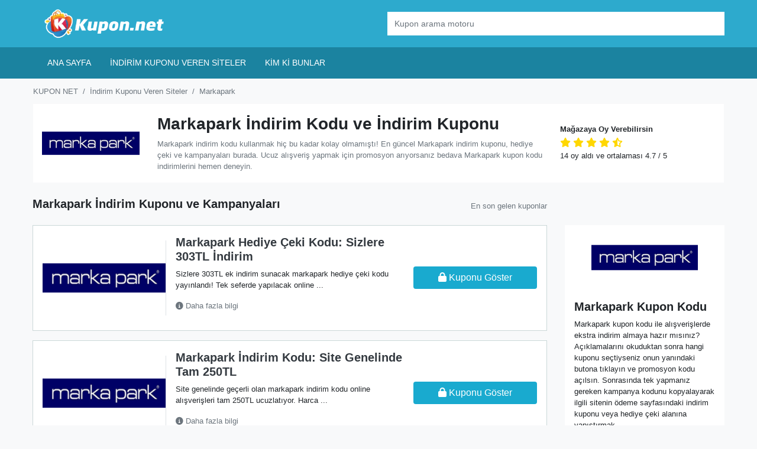

--- FILE ---
content_type: text/html; charset=UTF-8
request_url: https://kupon.net/indirim-kuponu/markapark-indirim-kodu/
body_size: 13951
content:
<!DOCTYPE html>
<html lang="tr">

<head>
    <meta charset="UTF-8" />
    <meta http-equiv="X-UA-Compatible" content="IE=edge">
    <meta name="viewport" content="width=device-width, initial-scale=1.0">
    <link rel="pingback" href="https://kupon.net/xmlrpc.php" />
    <meta name='robots' content='index, follow, max-image-preview:large, max-snippet:-1, max-video-preview:-1' />

	<!-- This site is optimized with the Yoast SEO Premium plugin v22.7 (Yoast SEO v23.1) - https://yoast.com/wordpress/plugins/seo/ -->
	<title>Markapark indirim kodu 2026 ! Bedava indirim kuponu - KUPON NET</title>
	<meta name="description" content="Markapark İndirim Kodu ⭐ İndirim Kuponu ve Hediye Çeklerini Bedava Alın ✅ Markapark Kupon Kodu 🏷️ Kampanyaları Burada! Ocak 2026 - KUPON NET" />
	<link rel="canonical" href="https://kupon.net/indirim-kuponu/markapark-indirim-kodu/" />
	<link rel="next" href="https://kupon.net/indirim-kuponu/markapark-indirim-kodu/page/2/" />
	<meta property="og:locale" content="tr_TR" />
	<meta property="og:type" content="article" />
	<meta property="og:title" content="Markapark İndirim Kodu Ocak 2026 | Bedava Kupon Kodları" />
	<meta property="og:description" content="Şu anda yaptığınız alışverişinizi anında ucuzlatacak, en güncel Markapark indirim kodu ve hediye çeklerini bedava alabilirsiniz." />
	<meta property="og:url" content="https://kupon.net/indirim-kuponu/markapark-indirim-kodu/" />
	<meta property="og:site_name" content="KUPON NET" />
	<script type="application/ld+json" class="yoast-schema-graph">{"@context":"https://schema.org","@graph":[{"@type":"CollectionPage","@id":"https://kupon.net/indirim-kuponu/markapark-indirim-kodu/","url":"https://kupon.net/indirim-kuponu/markapark-indirim-kodu/","name":"Markapark indirim kodu 2026 ! Bedava indirim kuponu - KUPON NET","isPartOf":{"@id":"https://kupon.net/#website"},"description":"Markapark İndirim Kodu ⭐ İndirim Kuponu ve Hediye Çeklerini Bedava Alın ✅ Markapark Kupon Kodu 🏷️ Kampanyaları Burada! Ocak 2026 - KUPON NET","breadcrumb":{"@id":"https://kupon.net/indirim-kuponu/markapark-indirim-kodu/#breadcrumb"},"inLanguage":"tr"},{"@type":"BreadcrumbList","@id":"https://kupon.net/indirim-kuponu/markapark-indirim-kodu/#breadcrumb","itemListElement":[{"@type":"ListItem","position":1,"name":"KUPON.NET","item":"https://kupon.net/"},{"@type":"ListItem","position":2,"name":"Markapark"}]},{"@type":"WebSite","@id":"https://kupon.net/#website","url":"https://kupon.net/","name":"KUPON NET","description":"indirim kuponu","publisher":{"@id":"https://kupon.net/#organization"},"potentialAction":[{"@type":"SearchAction","target":{"@type":"EntryPoint","urlTemplate":"https://kupon.net/?s={search_term_string}"},"query-input":"required name=search_term_string"}],"inLanguage":"tr"},{"@type":"Organization","@id":"https://kupon.net/#organization","name":"KUPON NET","url":"https://kupon.net/","logo":{"@type":"ImageObject","inLanguage":"tr","@id":"https://kupon.net/#/schema/logo/image/","url":"https://kupon.net/wp-content/uploads/2023/01/kupon_2-01.png","contentUrl":"https://kupon.net/wp-content/uploads/2023/01/kupon_2-01.png","width":1626,"height":335,"caption":"KUPON NET"},"image":{"@id":"https://kupon.net/#/schema/logo/image/"}}]}</script>
	<!-- / Yoast SEO Premium plugin. -->


<link rel='dns-prefetch' href='//kit.fontawesome.com' />
<link rel='dns-prefetch' href='//use.fontawesome.com' />

<link rel="alternate" type="application/rss+xml" title="KUPON NET &raquo; akışı" href="https://kupon.net/feed/" />
<link rel="alternate" type="application/rss+xml" title="KUPON NET &raquo; yorum akışı" href="https://kupon.net/comments/feed/" />
<link rel="alternate" type="application/rss+xml" title="KUPON NET &raquo; Markapark Mağaza akışı" href="https://kupon.net/indirim-kuponu/markapark-indirim-kodu/feed/" />
<style id='wp-img-auto-sizes-contain-inline-css' type='text/css'>
img:is([sizes=auto i],[sizes^="auto," i]){contain-intrinsic-size:3000px 1500px}
/*# sourceURL=wp-img-auto-sizes-contain-inline-css */
</style>
<link rel='stylesheet' id='bootstrap-style-css' href='https://kupon.net/wp-content/themes/kuponnet/assets/vendors/bootstrap/bootstrap.min.css?ver=6.9' type='text/css' media='all' />
<link data-minify="1" rel='stylesheet' id='main-style-css' href='https://kupon.net/wp-content/cache/min/1/wp-content/themes/kuponnet/style.css?ver=1722596930' type='text/css' media='all' />
<style id='classic-theme-styles-inline-css' type='text/css'>
/*! This file is auto-generated */
.wp-block-button__link{color:#fff;background-color:#32373c;border-radius:9999px;box-shadow:none;text-decoration:none;padding:calc(.667em + 2px) calc(1.333em + 2px);font-size:1.125em}.wp-block-file__button{background:#32373c;color:#fff;text-decoration:none}
/*# sourceURL=/wp-includes/css/classic-themes.min.css */
</style>
<link data-minify="1" rel='stylesheet' id='font-awesome-official-css' href='https://kupon.net/wp-content/cache/min/1/releases/v6.6.0/css/all.css?ver=1722596930' type='text/css' media='all' crossorigin="anonymous" />
<link data-minify="1" rel='stylesheet' id='font-awesome-official-v4shim-css' href='https://kupon.net/wp-content/cache/min/1/releases/v6.6.0/css/v4-shims.css?ver=1722596931' type='text/css' media='all' crossorigin="anonymous" />
<link rel="https://api.w.org/" href="https://kupon.net/wp-json/" /><link rel="alternate" title="JSON" type="application/json" href="https://kupon.net/wp-json/wp/v2/stores/1837" /><link rel="EditURI" type="application/rsd+xml" title="RSD" href="https://kupon.net/xmlrpc.php?rsd" />
<meta name="generator" content="WordPress 6.9" />
<link rel="icon" href="https://kupon.net/wp-content/uploads/2023/01/cropped-kupon-net-favicon-32x32.png" sizes="32x32" />
<link rel="icon" href="https://kupon.net/wp-content/uploads/2023/01/cropped-kupon-net-favicon-192x192.png" sizes="192x192" />
<link rel="apple-touch-icon" href="https://kupon.net/wp-content/uploads/2023/01/cropped-kupon-net-favicon-180x180.png" />
<meta name="msapplication-TileImage" content="https://kupon.net/wp-content/uploads/2023/01/cropped-kupon-net-favicon-270x270.png" />
		<style type="text/css" id="wp-custom-css">
			html{
	overflow-x:hidden;
}
.header-area{
	background:#2daacd;
}
.nav-area{
	background:#1b83a0;
}
footer{
	background:#2daacd !important;
	padding:5px 0 !important;
}
.nav-area .nav-link{
	color:white;
	text-decoration:uppercase;
	text-transform:uppercase;
}
.nav-link:hover{
	background:white;
	color:#1b83a0;
	border-radius:10px;
}
#button-addon2{
	background:#1b83a0;
	border:none;
}
footer .stores-ul{
	background:white;
	padding:10px;
	margin:0;
	list-style:none;
	width:100%;
}
footer .stores-ul li a{
	color:#2daacd;
	font-size:12px;
	font-weight:700;
	font-family:Tahoma,sans-serif;
}
footer .stores-ul li {
	width:25%;
	display: block;
    float: left;
    margin-bottom: 10px;
}
.textwidget	a{
	color:#2daacd !important;
}
.coupon-button, .campaign-button{
	background:#19aacf;
	color:white;
}
.coupon-button:hover, .campaign-button:hover{
	background:#1b83a0;
	color:white;
}
.copy-text{
	font-size:12px;
}
.nav-footer li a{
	font-size:12px;
}
.pages a{
	color:#19aacf;
}
.go-up{
	background:#19aacf;
}
 .box-holder{
	 background:white !important;
	 padding:30px;
	 box-shadow: 0 2px 0 -1px #cbd8d8;
	 border: 1px solid #cbd8d8;
}
.coupon-box{
	box-shadow: 0 2px 0 -1px #cbd8d8;
    border: 1px solid #cbd8d8;
}
@media screen and (max-width: 600px){
 footer .stores-ul li {
		width:50%;
}
	
	.header-area{
	background:white !important;
}
}
			</style>
		<!-- Google tag (gtag.js) -->
<script async src="https://www.googletagmanager.com/gtag/js?id=UA-146662265-1"></script>
<script>
  window.dataLayer = window.dataLayer || [];
  function gtag(){dataLayer.push(arguments);}
  gtag('js', new Date());

  gtag('config', 'UA-146662265-1');
</script>

<style id='global-styles-inline-css' type='text/css'>
:root{--wp--preset--aspect-ratio--square: 1;--wp--preset--aspect-ratio--4-3: 4/3;--wp--preset--aspect-ratio--3-4: 3/4;--wp--preset--aspect-ratio--3-2: 3/2;--wp--preset--aspect-ratio--2-3: 2/3;--wp--preset--aspect-ratio--16-9: 16/9;--wp--preset--aspect-ratio--9-16: 9/16;--wp--preset--color--black: #000000;--wp--preset--color--cyan-bluish-gray: #abb8c3;--wp--preset--color--white: #ffffff;--wp--preset--color--pale-pink: #f78da7;--wp--preset--color--vivid-red: #cf2e2e;--wp--preset--color--luminous-vivid-orange: #ff6900;--wp--preset--color--luminous-vivid-amber: #fcb900;--wp--preset--color--light-green-cyan: #7bdcb5;--wp--preset--color--vivid-green-cyan: #00d084;--wp--preset--color--pale-cyan-blue: #8ed1fc;--wp--preset--color--vivid-cyan-blue: #0693e3;--wp--preset--color--vivid-purple: #9b51e0;--wp--preset--gradient--vivid-cyan-blue-to-vivid-purple: linear-gradient(135deg,rgb(6,147,227) 0%,rgb(155,81,224) 100%);--wp--preset--gradient--light-green-cyan-to-vivid-green-cyan: linear-gradient(135deg,rgb(122,220,180) 0%,rgb(0,208,130) 100%);--wp--preset--gradient--luminous-vivid-amber-to-luminous-vivid-orange: linear-gradient(135deg,rgb(252,185,0) 0%,rgb(255,105,0) 100%);--wp--preset--gradient--luminous-vivid-orange-to-vivid-red: linear-gradient(135deg,rgb(255,105,0) 0%,rgb(207,46,46) 100%);--wp--preset--gradient--very-light-gray-to-cyan-bluish-gray: linear-gradient(135deg,rgb(238,238,238) 0%,rgb(169,184,195) 100%);--wp--preset--gradient--cool-to-warm-spectrum: linear-gradient(135deg,rgb(74,234,220) 0%,rgb(151,120,209) 20%,rgb(207,42,186) 40%,rgb(238,44,130) 60%,rgb(251,105,98) 80%,rgb(254,248,76) 100%);--wp--preset--gradient--blush-light-purple: linear-gradient(135deg,rgb(255,206,236) 0%,rgb(152,150,240) 100%);--wp--preset--gradient--blush-bordeaux: linear-gradient(135deg,rgb(254,205,165) 0%,rgb(254,45,45) 50%,rgb(107,0,62) 100%);--wp--preset--gradient--luminous-dusk: linear-gradient(135deg,rgb(255,203,112) 0%,rgb(199,81,192) 50%,rgb(65,88,208) 100%);--wp--preset--gradient--pale-ocean: linear-gradient(135deg,rgb(255,245,203) 0%,rgb(182,227,212) 50%,rgb(51,167,181) 100%);--wp--preset--gradient--electric-grass: linear-gradient(135deg,rgb(202,248,128) 0%,rgb(113,206,126) 100%);--wp--preset--gradient--midnight: linear-gradient(135deg,rgb(2,3,129) 0%,rgb(40,116,252) 100%);--wp--preset--font-size--small: 13px;--wp--preset--font-size--medium: 20px;--wp--preset--font-size--large: 36px;--wp--preset--font-size--x-large: 42px;--wp--preset--spacing--20: 0.44rem;--wp--preset--spacing--30: 0.67rem;--wp--preset--spacing--40: 1rem;--wp--preset--spacing--50: 1.5rem;--wp--preset--spacing--60: 2.25rem;--wp--preset--spacing--70: 3.38rem;--wp--preset--spacing--80: 5.06rem;--wp--preset--shadow--natural: 6px 6px 9px rgba(0, 0, 0, 0.2);--wp--preset--shadow--deep: 12px 12px 50px rgba(0, 0, 0, 0.4);--wp--preset--shadow--sharp: 6px 6px 0px rgba(0, 0, 0, 0.2);--wp--preset--shadow--outlined: 6px 6px 0px -3px rgb(255, 255, 255), 6px 6px rgb(0, 0, 0);--wp--preset--shadow--crisp: 6px 6px 0px rgb(0, 0, 0);}:where(.is-layout-flex){gap: 0.5em;}:where(.is-layout-grid){gap: 0.5em;}body .is-layout-flex{display: flex;}.is-layout-flex{flex-wrap: wrap;align-items: center;}.is-layout-flex > :is(*, div){margin: 0;}body .is-layout-grid{display: grid;}.is-layout-grid > :is(*, div){margin: 0;}:where(.wp-block-columns.is-layout-flex){gap: 2em;}:where(.wp-block-columns.is-layout-grid){gap: 2em;}:where(.wp-block-post-template.is-layout-flex){gap: 1.25em;}:where(.wp-block-post-template.is-layout-grid){gap: 1.25em;}.has-black-color{color: var(--wp--preset--color--black) !important;}.has-cyan-bluish-gray-color{color: var(--wp--preset--color--cyan-bluish-gray) !important;}.has-white-color{color: var(--wp--preset--color--white) !important;}.has-pale-pink-color{color: var(--wp--preset--color--pale-pink) !important;}.has-vivid-red-color{color: var(--wp--preset--color--vivid-red) !important;}.has-luminous-vivid-orange-color{color: var(--wp--preset--color--luminous-vivid-orange) !important;}.has-luminous-vivid-amber-color{color: var(--wp--preset--color--luminous-vivid-amber) !important;}.has-light-green-cyan-color{color: var(--wp--preset--color--light-green-cyan) !important;}.has-vivid-green-cyan-color{color: var(--wp--preset--color--vivid-green-cyan) !important;}.has-pale-cyan-blue-color{color: var(--wp--preset--color--pale-cyan-blue) !important;}.has-vivid-cyan-blue-color{color: var(--wp--preset--color--vivid-cyan-blue) !important;}.has-vivid-purple-color{color: var(--wp--preset--color--vivid-purple) !important;}.has-black-background-color{background-color: var(--wp--preset--color--black) !important;}.has-cyan-bluish-gray-background-color{background-color: var(--wp--preset--color--cyan-bluish-gray) !important;}.has-white-background-color{background-color: var(--wp--preset--color--white) !important;}.has-pale-pink-background-color{background-color: var(--wp--preset--color--pale-pink) !important;}.has-vivid-red-background-color{background-color: var(--wp--preset--color--vivid-red) !important;}.has-luminous-vivid-orange-background-color{background-color: var(--wp--preset--color--luminous-vivid-orange) !important;}.has-luminous-vivid-amber-background-color{background-color: var(--wp--preset--color--luminous-vivid-amber) !important;}.has-light-green-cyan-background-color{background-color: var(--wp--preset--color--light-green-cyan) !important;}.has-vivid-green-cyan-background-color{background-color: var(--wp--preset--color--vivid-green-cyan) !important;}.has-pale-cyan-blue-background-color{background-color: var(--wp--preset--color--pale-cyan-blue) !important;}.has-vivid-cyan-blue-background-color{background-color: var(--wp--preset--color--vivid-cyan-blue) !important;}.has-vivid-purple-background-color{background-color: var(--wp--preset--color--vivid-purple) !important;}.has-black-border-color{border-color: var(--wp--preset--color--black) !important;}.has-cyan-bluish-gray-border-color{border-color: var(--wp--preset--color--cyan-bluish-gray) !important;}.has-white-border-color{border-color: var(--wp--preset--color--white) !important;}.has-pale-pink-border-color{border-color: var(--wp--preset--color--pale-pink) !important;}.has-vivid-red-border-color{border-color: var(--wp--preset--color--vivid-red) !important;}.has-luminous-vivid-orange-border-color{border-color: var(--wp--preset--color--luminous-vivid-orange) !important;}.has-luminous-vivid-amber-border-color{border-color: var(--wp--preset--color--luminous-vivid-amber) !important;}.has-light-green-cyan-border-color{border-color: var(--wp--preset--color--light-green-cyan) !important;}.has-vivid-green-cyan-border-color{border-color: var(--wp--preset--color--vivid-green-cyan) !important;}.has-pale-cyan-blue-border-color{border-color: var(--wp--preset--color--pale-cyan-blue) !important;}.has-vivid-cyan-blue-border-color{border-color: var(--wp--preset--color--vivid-cyan-blue) !important;}.has-vivid-purple-border-color{border-color: var(--wp--preset--color--vivid-purple) !important;}.has-vivid-cyan-blue-to-vivid-purple-gradient-background{background: var(--wp--preset--gradient--vivid-cyan-blue-to-vivid-purple) !important;}.has-light-green-cyan-to-vivid-green-cyan-gradient-background{background: var(--wp--preset--gradient--light-green-cyan-to-vivid-green-cyan) !important;}.has-luminous-vivid-amber-to-luminous-vivid-orange-gradient-background{background: var(--wp--preset--gradient--luminous-vivid-amber-to-luminous-vivid-orange) !important;}.has-luminous-vivid-orange-to-vivid-red-gradient-background{background: var(--wp--preset--gradient--luminous-vivid-orange-to-vivid-red) !important;}.has-very-light-gray-to-cyan-bluish-gray-gradient-background{background: var(--wp--preset--gradient--very-light-gray-to-cyan-bluish-gray) !important;}.has-cool-to-warm-spectrum-gradient-background{background: var(--wp--preset--gradient--cool-to-warm-spectrum) !important;}.has-blush-light-purple-gradient-background{background: var(--wp--preset--gradient--blush-light-purple) !important;}.has-blush-bordeaux-gradient-background{background: var(--wp--preset--gradient--blush-bordeaux) !important;}.has-luminous-dusk-gradient-background{background: var(--wp--preset--gradient--luminous-dusk) !important;}.has-pale-ocean-gradient-background{background: var(--wp--preset--gradient--pale-ocean) !important;}.has-electric-grass-gradient-background{background: var(--wp--preset--gradient--electric-grass) !important;}.has-midnight-gradient-background{background: var(--wp--preset--gradient--midnight) !important;}.has-small-font-size{font-size: var(--wp--preset--font-size--small) !important;}.has-medium-font-size{font-size: var(--wp--preset--font-size--medium) !important;}.has-large-font-size{font-size: var(--wp--preset--font-size--large) !important;}.has-x-large-font-size{font-size: var(--wp--preset--font-size--x-large) !important;}
/*# sourceURL=global-styles-inline-css */
</style>
</head>

<body>
    <div class="site-wrapper">
        <header class="header">
            <div class="header-area">
                <div class="container-fluid">
                    <div class="container">
                        <div class="row">
                            <div class="col-3 d-md-none align-self-center">

                                <i class="fas fa-bars mobile-toggle"></i>

                            </div>
                            <div class="col-6 col-md-6 align-self-center site-logo">
                                								 								  <a class="d-none d-md-block" href="https://kupon.net" class="site-logo"><img src="https://kupon.net/wp-content/uploads/2022/11/kupon-net-logo.png" alt="" class="custom-logo" width="175" height="50"></a>
                                <a class="d-md-none d-block" href="https://kupon.net" class="site-dark-logo"><img src="https://kupon.net/wp-content/uploads/2023/01/kupon_2-01.png" alt="" class="custom-logo" width="175" height="50"></a>
                            </div>

                            <div class="col-12 col-md-6 align-self-center search-bg">
                                <form class="my-2 my-lg-0" id="search_form">
                                    <div class="input-group">
                                        <input type="text" name="search" class="form-control store-search" placeholder="Kupon arama motoru" autocomplete="off">
                                        <div class="search-box shadow">
                                            <ul class="nav flex-column">

                                            </ul>
                                        </div>
                                    </div>
                                </form>
                            </div>
                        </div>
                    </div>
                </div>
            </div>
            <div class="nav-area">
                <div class="container p-0 px-md-3">
                    <div class="container py-0 px-2 p-md-2">
                        <div class="row">
                            <div class="col align-self-center d-none d-md-block">
                                <ul id="top_nav" class="nav nav-top"><li id="menu-item-80070" class="menu-item menu-item-type-custom menu-item-object-custom menu-item-80070"><a href="/" class="nav-link">Ana Sayfa</a></li>
<li id="menu-item-1228" class="menu-item menu-item-type-post_type menu-item-object-page menu-item-1228"><a href="https://kupon.net/magazalar/" class="nav-link">İndirim Kuponu Veren Siteler</a></li>
<li id="menu-item-80011" class="menu-item menu-item-type-post_type menu-item-object-page menu-item-80011"><a href="https://kupon.net/hakkimizda/" class="nav-link">Kim ki Bunlar</a></li>
</ul>                            </div>
                            <!--
                            <div class="col-3 col-md-6 d-none d-md-block align-self-center text-right"><small class="text-white">Tam <strong>33356+</strong> fırsat
                                    parmaklarınızın ucunda <i class="fas fa-long-arrow-alt-right"></i></small></div>-->

                        </div>

                    </div>

                </div>
            </div>
        </header><div class="container store-header mb-2 mb-md-4 px-0 px-md-3" itemscope="" itemtype="https://schema.org/Organization">
    <div class="container">
        <div class="row">
            <div class="col px-3 px-md-0">
                <nav aria-label="breadcrumb" typeof="BreadcrumbList" vocab="https://schema.org/" class="small">
                    <ol class="breadcrumb bg-transparent px-0 mb-0">
                        <li property="itemListElement" typeof="ListItem" class="breadcrumb-item"><a class="text-muted" property="item" typeof="WebPage" title="KUPON NET" href="https://kupon.net"><span property="name">KUPON NET</span></a>
                            <meta property="position" content="1">
                        </li>
                        <li property="itemListElement" typeof="ListItem" class="breadcrumb-item"><a class="text-muted" property="item" typeof="WebPage" title="İndirim Kuponu Veren Siteler" href="https://kupon.net/magazalar"><span property="name">İndirim Kuponu Veren Siteler</span></a>
                            <meta property="position" content="2">
                        </li>
                        <li property="itemListElement" typeof="ListItem" class="breadcrumb-item active"><a class="text-muted" property="item" typeof="WebPage" title="Markapark indirim kodu" href="#"><span property="name">Markapark</span></a>
                            <meta property="position" content="3">
                        </li>
                    </ol>
                </nav>
            </div>
        </div>
    </div>
        <div class="container bg-white py-3">
        <div class="row">
            <div class="col-4 col-md-2 align-self-center">
                <img width="180" height="100" src="https://kupon.net/wp-content/uploads/2023/08/markapark-indirim-kodu.png" class="img-fluid" alt="marka park indirim kodu" loading="lazy">
            </div>
            <div class="col-12 col-lg-3 align-self-center store-stars order-2 order-lg-2 pt-3 pt-md-0">
                <h5 class="h5 small mb-1">Mağazaya Oy Verebilirsin</h5>
<p class="mb-0">
         <meta itemprop="name" content="Markapark" />
    <meta itemprop="url" content="https://kupon.net/indirim-kuponu/markapark-indirim-kodu/" />
    <meta itemprop="description" content="Markapark indirim kodu kullanmak hiç bu kadar kolay olmamıştı! En güncel Markapark indirim kuponu, hediye çeki ve kampanyaları burada. Ucuz alışveriş yapmak için promosyon arıyorsanız bedava Markapark  kupon kodu indirimlerini hemen deneyin." />
<div itemscope class="starstruck-wrap" itemprop="aggregateRating" itemtype="http://schema.org/AggregateRating">
    <span class="starstruck starstruck-main " data-id="1837" data-type="taxonomy" style="cursor: pointer;">

                    <i data-alt="1" class="fa fa-star" title="Zayıf" data-current="fa fa-star"></i>
        
                    <i data-alt="2" class="fa fa-star" title="Yani" data-current="fa fa-star"></i>
        
                    <i data-alt="3" class="fa fa-star" title="Orta" data-current="fa fa-star"></i>
        
                    <i data-alt="4" class="fa fa-star" title="İyi" data-current="fa fa-star"></i>
        
                    <i data-alt="5" class="fas fa-star-half-alt" title="Süper" data-current="fas fa-star-half-alt"></i>
        
        <input name="score" type="hidden" value="4.7"></span>


    <p class="mb-0 small"><span class="vote-total">14</span> oy aldı ve ortalaması <span class="rating-value"><span class="vote-average">4.7</span> / 5</span></p>

    <meta itemprop="bestRating" content="5">
    <meta itemprop="worstRating" content="1">
    <meta itemprop="ratingCount" content="14">
    <meta itemprop="ratingValue" content="4.7">
    <meta itemprop="itemReviewed" content="Markapark">
</div>            </div>
            <div class="col-8 col-md-7 align-self-center order-1 order-lg-1">
                <h1 class="h3 store-title">Markapark İndirim Kodu ve İndirim Kuponu</h1>
                <p class="mb-0 small text-muted">
                    Markapark indirim kodu kullanmak hiç bu kadar kolay olmamıştı! En güncel Markapark indirim kuponu, hediye çeki ve kampanyaları burada. Ucuz alışveriş yapmak için promosyon arıyorsanız bedava Markapark kupon kodu indirimlerini hemen deneyin.<br>
                </p>
            </div>
        </div>
    </div>
</div>
<div class="container store-main mb-5">
    <div class="row">

        <div class="col-12 col-md-9 mb-0 mb-md-3">
            <div class="row">
                <div class="col-12 col-md-6">
                    <h2 class="h5">Markapark İndirim Kuponu ve Kampanyaları</h2>
                    <p class="small text-muted d-block d-md-none">En son gelen kuponlar</p>
                </div>
                <div class="col-12 col-md-6 small text-muted text-right align-self-center d-none d-md-block">
                    En son gelen kuponlar
                </div>
            </div>
        </div>

        <div class="col-12 col-lg-9">
            <div class="coupons-area container-fluid p-0">

                <div class="coupon-box row no-gutters bg-white mb-3 p-3 h-entry hentry post-132342 coupon type-coupon status-publish stores-markapark-indirim-kodu" id="post-132342">
    <div class="col-4 col-md-3 align-self-center">
        <div class="store-image border-right">
            <a href="https://kupon.net/indirim-kuponu/markapark-indirim-kodu/" rel="tag">
                <img width="250" height="153" src="https://kupon.net/wp-content/uploads/2023/08/markapark-indirim-kodu.png" class="img-fluid" alt="Markapark Hediye Çeki Kodu: Sizlere 303TL İndirim" title="Markapark Hediye Çeki Kodu: Sizlere 303TL İndirim" decoding="async" />            </a>
        </div>
    </div>
    <div class="col-8 col-md-6 align-self-center px-3 px-md-3">
        <div class="coupon-desc">
            <h3 class="h5 entry-title"><a data-single="https://kupon.net/kod/markapark-hediye-ceki-kodu-sizlere-303tl-indirim/" href="https://kupon.net/git/markapark-hediye-ceki-kodu-sizlere-303tl-indirim/132342" id="coupon-code-title-132342" class="title-coupon-code-popup coupon-code-link text-dark">Markapark Hediye Çeki Kodu: Sizlere 303TL İndirim</a></h3>
            <p class="small">Sizlere 303TL ek indirim sunacak markapark hediye çeki kodu yayınlandı! Tek seferde yapılacak online ...</p>
            <p class=" small">
				<a href="https://kupon.net/git/markapark-hediye-ceki-kodu-sizlere-303tl-indirim/132342" id="coupon-code-132342" class="title-coupon-code-popup coupon-code-link more text-muted" title="Markapark Hediye Çeki Kodu: Sizlere 303TL İndirim" data-coupon-id="132342" data-single="https://kupon.net/kod/markapark-hediye-ceki-kodu-sizlere-303tl-indirim/">
                    <i class="fas fa-info-circle" aria-hidden="true"></i> Daha fazla bilgi
				</a>
			</p>
            <time class="entry-date published d-none" datetime="2025-12-26 05:12:59">26/12/2025</time>
			<time class="entry-date updated d-none"  datetime="2025-12-26 05:12:59">26/12/2025</time>
        </div>
    </div>
    <div class="col-12 col-md-3 align-self-center text-right">

                    <a href="https://kupon.net/git/markapark-hediye-ceki-kodu-sizlere-303tl-indirim/132342" data-single="https://kupon.net/kod/markapark-hediye-ceki-kodu-sizlere-303tl-indirim/" id="coupon-link-132342" rel="nofollow" class="coupon-code-link btn promotion code btn btn-block coupon-button" title="Tıklayın indirim kuponu açılsın" data-coupon-id="132342" data-store="Markapark"><i class="fas fa-lock"></i> <span class=" d-lg-inline">Kuponu Göster</span></a>
            </div>
</div><div class="coupon-box row no-gutters bg-white mb-3 p-3 h-entry hentry post-129052 coupon type-coupon status-publish stores-markapark-indirim-kodu" id="post-129052">
    <div class="col-4 col-md-3 align-self-center">
        <div class="store-image border-right">
            <a href="https://kupon.net/indirim-kuponu/markapark-indirim-kodu/" rel="tag">
                <img width="250" height="153" src="https://kupon.net/wp-content/uploads/2023/08/markapark-indirim-kodu.png" class="img-fluid" alt="Markapark İndirim Kodu: Site Genelinde Tam 250TL" title="Markapark İndirim Kodu: Site Genelinde Tam 250TL" decoding="async" />            </a>
        </div>
    </div>
    <div class="col-8 col-md-6 align-self-center px-3 px-md-3">
        <div class="coupon-desc">
            <h3 class="h5 entry-title"><a data-single="https://kupon.net/kod/markapark-indirim-kodu-site-genelinde-tam-250tl/" href="https://kupon.net/git/markapark-indirim-kodu-site-genelinde-tam-250tl/129052" id="coupon-code-title-129052" class="title-coupon-code-popup coupon-code-link text-dark">Markapark İndirim Kodu: Site Genelinde Tam 250TL</a></h3>
            <p class="small">Site genelinde geçerli olan markapark indirim kodu online alışverişleri tam 250TL ucuzlatıyor. Harca ...</p>
            <p class=" small">
				<a href="https://kupon.net/git/markapark-indirim-kodu-site-genelinde-tam-250tl/129052" id="coupon-code-129052" class="title-coupon-code-popup coupon-code-link more text-muted" title="Markapark İndirim Kodu: Site Genelinde Tam 250TL" data-coupon-id="129052" data-single="https://kupon.net/kod/markapark-indirim-kodu-site-genelinde-tam-250tl/">
                    <i class="fas fa-info-circle" aria-hidden="true"></i> Daha fazla bilgi
				</a>
			</p>
            <time class="entry-date published d-none" datetime="2025-06-10 04:06:03">10/06/2025</time>
			<time class="entry-date updated d-none"  datetime="2025-07-21 11:07:46">21/07/2025</time>
        </div>
    </div>
    <div class="col-12 col-md-3 align-self-center text-right">

                    <a href="https://kupon.net/git/markapark-indirim-kodu-site-genelinde-tam-250tl/129052" data-single="https://kupon.net/kod/markapark-indirim-kodu-site-genelinde-tam-250tl/" id="coupon-link-129052" rel="nofollow" class="coupon-code-link btn promotion code btn btn-block coupon-button" title="Tıklayın indirim kuponu açılsın" data-coupon-id="129052" data-store="Markapark"><i class="fas fa-lock"></i> <span class=" d-lg-inline">Kuponu Göster</span></a>
            </div>
</div><div class="coupon-box row no-gutters bg-white mb-3 p-3 h-entry hentry post-117440 coupon type-coupon status-publish stores-markapark-indirim-kodu" id="post-117440">
    <div class="col-4 col-md-3 align-self-center">
        <div class="store-image border-right">
            <a href="https://kupon.net/indirim-kuponu/markapark-indirim-kodu/" rel="tag">
                <img width="250" height="153" src="https://kupon.net/wp-content/uploads/2023/08/markapark-indirim-kodu.png" class="img-fluid" alt="Markapark indirim kodu: Tüm Ürünlerde %10" title="Markapark indirim kodu: Tüm Ürünlerde %10" decoding="async" />            </a>
        </div>
    </div>
    <div class="col-8 col-md-6 align-self-center px-3 px-md-3">
        <div class="coupon-desc">
            <h3 class="h5 entry-title"><a data-single="https://kupon.net/kod/markapark-indirim-kodu-tum-urunlerde-10/" href="https://kupon.net/git/markapark-indirim-kodu-tum-urunlerde-10/117440" id="coupon-code-title-117440" class="title-coupon-code-popup coupon-code-link text-dark">Markapark indirim kodu: Tüm Ürünlerde %10</a></h3>
            <p class="small">Tüm ürünlerde yararlanılabilen bir markapark indirim koduna ne dersiniz? Sepet aşamasında karşınıza  ...</p>
            <p class=" small">
				<a href="https://kupon.net/git/markapark-indirim-kodu-tum-urunlerde-10/117440" id="coupon-code-117440" class="title-coupon-code-popup coupon-code-link more text-muted" title="Markapark indirim kodu: Tüm Ürünlerde %10" data-coupon-id="117440" data-single="https://kupon.net/kod/markapark-indirim-kodu-tum-urunlerde-10/">
                    <i class="fas fa-info-circle" aria-hidden="true"></i> Daha fazla bilgi
				</a>
			</p>
            <time class="entry-date published d-none" datetime="2025-02-01 07:02:54">01/02/2025</time>
			<time class="entry-date updated d-none"  datetime="2025-03-10 03:03:17">10/03/2025</time>
        </div>
    </div>
    <div class="col-12 col-md-3 align-self-center text-right">

                    <a href="https://kupon.net/git/markapark-indirim-kodu-tum-urunlerde-10/117440" data-single="https://kupon.net/kod/markapark-indirim-kodu-tum-urunlerde-10/" id="coupon-link-117440" rel="nofollow" class="coupon-code-link btn promotion code btn btn-block coupon-button" title="Tıklayın indirim kuponu açılsın" data-coupon-id="117440" data-store="Markapark"><i class="fas fa-lock"></i> <span class=" d-lg-inline">Kuponu Göster</span></a>
            </div>
</div><div class="coupon-box row no-gutters bg-white mb-3 p-3 h-entry hentry post-117439 coupon type-coupon status-publish stores-markapark-indirim-kodu" id="post-117439">
    <div class="col-4 col-md-3 align-self-center">
        <div class="store-image border-right">
            <a href="https://kupon.net/indirim-kuponu/markapark-indirim-kodu/" rel="tag">
                <img width="250" height="153" src="https://kupon.net/wp-content/uploads/2023/08/markapark-indirim-kodu.png" class="img-fluid" alt="Markapark hediye çeki kodu: Anında 50TL İndirim" title="Markapark hediye çeki kodu: Anında 50TL İndirim" decoding="async" />            </a>
        </div>
    </div>
    <div class="col-8 col-md-6 align-self-center px-3 px-md-3">
        <div class="coupon-desc">
            <h3 class="h5 entry-title"><a data-single="https://kupon.net/kod/markapark-hediye-ceki-kodu-aninda-50tl-indirim/" href="https://kupon.net/git/markapark-hediye-ceki-kodu-aninda-50tl-indirim/117439" id="coupon-code-title-117439" class="title-coupon-code-popup coupon-code-link text-dark">Markapark hediye çeki kodu: Anında 50TL İndirim</a></h3>
            <p class="small">Online alışverişinizde 50TL ek indirim elde edebileceğiniz bir markapark hediye çeki kodu geldi. Sip ...</p>
            <p class=" small">
				<a href="https://kupon.net/git/markapark-hediye-ceki-kodu-aninda-50tl-indirim/117439" id="coupon-code-117439" class="title-coupon-code-popup coupon-code-link more text-muted" title="Markapark hediye çeki kodu: Anında 50TL İndirim" data-coupon-id="117439" data-single="https://kupon.net/kod/markapark-hediye-ceki-kodu-aninda-50tl-indirim/">
                    <i class="fas fa-info-circle" aria-hidden="true"></i> Daha fazla bilgi
				</a>
			</p>
            <time class="entry-date published d-none" datetime="2024-12-19 08:12:51">19/12/2024</time>
			<time class="entry-date updated d-none"  datetime="2024-12-25 10:12:25">25/12/2024</time>
        </div>
    </div>
    <div class="col-12 col-md-3 align-self-center text-right">

                    <a href="https://kupon.net/git/markapark-hediye-ceki-kodu-aninda-50tl-indirim/117439" data-single="https://kupon.net/kod/markapark-hediye-ceki-kodu-aninda-50tl-indirim/" id="coupon-link-117439" rel="nofollow" class="coupon-code-link btn promotion code btn btn-block coupon-button" title="Tıklayın indirim kuponu açılsın" data-coupon-id="117439" data-store="Markapark"><i class="fas fa-lock"></i> <span class=" d-lg-inline">Kuponu Göster</span></a>
            </div>
</div><div class="coupon-box row no-gutters bg-white mb-3 p-3 h-entry hentry post-117438 coupon type-coupon status-publish stores-markapark-indirim-kodu" id="post-117438">
    <div class="col-4 col-md-3 align-self-center">
        <div class="store-image border-right">
            <a href="https://kupon.net/indirim-kuponu/markapark-indirim-kodu/" rel="tag">
                <img width="250" height="153" src="https://kupon.net/wp-content/uploads/2023/08/markapark-indirim-kodu.png" class="img-fluid" alt="Marka Park indirim kodu: Sepette Ekstra 25TL" title="Marka Park indirim kodu: Sepette Ekstra 25TL" decoding="async" />            </a>
        </div>
    </div>
    <div class="col-8 col-md-6 align-self-center px-3 px-md-3">
        <div class="coupon-desc">
            <h3 class="h5 entry-title"><a data-single="https://kupon.net/kod/marka-park-indirim-kodu-sepette-ekstra-25tl/" href="https://kupon.net/git/marka-park-indirim-kodu-sepette-ekstra-25tl/117438" id="coupon-code-title-117438" class="title-coupon-code-popup coupon-code-link text-dark">Marka Park indirim kodu: Sepette Ekstra 25TL</a></h3>
            <p class="small">Siparişinizi ekstra 25TL ucuzlatmak için marka mark indirim kodu kullanabileceğinizi biliyor muydunu ...</p>
            <p class=" small">
				<a href="https://kupon.net/git/marka-park-indirim-kodu-sepette-ekstra-25tl/117438" id="coupon-code-117438" class="title-coupon-code-popup coupon-code-link more text-muted" title="Marka Park indirim kodu: Sepette Ekstra 25TL" data-coupon-id="117438" data-single="https://kupon.net/kod/marka-park-indirim-kodu-sepette-ekstra-25tl/">
                    <i class="fas fa-info-circle" aria-hidden="true"></i> Daha fazla bilgi
				</a>
			</p>
            <time class="entry-date published d-none" datetime="2023-09-02 11:09:35">02/09/2023</time>
			<time class="entry-date updated d-none"  datetime="2023-08-29 07:08:42">29/08/2023</time>
        </div>
    </div>
    <div class="col-12 col-md-3 align-self-center text-right">

                    <a href="https://kupon.net/git/marka-park-indirim-kodu-sepette-ekstra-25tl/117438" data-single="https://kupon.net/kod/marka-park-indirim-kodu-sepette-ekstra-25tl/" id="coupon-link-117438" rel="nofollow" class="coupon-code-link btn promotion code btn btn-block coupon-button" title="Tıklayın indirim kuponu açılsın" data-coupon-id="117438" data-store="Markapark"><i class="fas fa-lock"></i> <span class=" d-lg-inline">Kuponu Göster</span></a>
            </div>
</div>         

                                    <h2 class="h5">Önceki Markapark promosyon kodu ve hediye çekleri</h2>

                                            <div class="coupon-box row no-gutters bg-white mb-3 p-3 h-entry hentry post-131813 coupon type-coupon status-publish stores-markapark-indirim-kodu" id="post-131813">
    <div class="col-4 col-md-3 align-self-center">
        <div class="store-image border-right">
            <a href="https://kupon.net/indirim-kuponu/markapark-indirim-kodu/" rel="tag">
                <img width="250" height="153" src="https://kupon.net/wp-content/uploads/2023/08/markapark-indirim-kodu.png" class="img-fluid" alt="Markapark İndirim Kodu: Online Alışverişte %50" title="Markapark İndirim Kodu: Online Alışverişte %50" decoding="async" />            </a>
        </div>
    </div>
    <div class="col-8 col-md-6 align-self-center px-3 px-md-3">
        <div class="coupon-desc">
            <h3 class="h5 entry-title"><a data-single="https://kupon.net/kod/markapark-indirim-kodu-online-alisveriste-50/" href="https://kupon.net/git/markapark-indirim-kodu-online-alisveriste-50/131813" id="coupon-code-title-131813" class="title-coupon-code-popup coupon-code-link text-dark">Markapark İndirim Kodu: Online Alışverişte %50</a></h3>
            <p class="small">Online alışverişte %50 daha az ödemenizi sağlayacak bir markapark indirim kodu var. Sepet aşamasında uygulanması yeterli ...</p>
            <p class="small">
									<a href="https://kupon.net/git/markapark-indirim-kodu-online-alisveriste-50/131813" id="coupon-code-131813" class="title-coupon-code-popup coupon-code-link more text-muted" title="Markapark İndirim Kodu: Online Alışverişte %50" data-coupon-id="131813" data-single="https://kupon.net/kod/markapark-indirim-kodu-online-alisveriste-50/" onclick="if (!window.__cfRLUnblockHandlers) return false; cmdShowOffer(event,'karaca','#coupon--12875','','show_coupon');">
                     <i class="fas fa-info-circle" aria-hidden="true"></i> Daha fazla bilgi
					</a>
							</p>
            <time class="entry-date published d-none" datetime="2025-11-28 01:11:14">28/11/2025</time>
			<time class="entry-date updated d-none"  datetime="2026-01-02 12:01:03">02/01/2026</time>
        </div>
    </div>
    <div class="col-12 col-md-3 align-self-center text-right">

                    <a href="https://kupon.net/git/markapark-indirim-kodu-online-alisveriste-50/131813" data-single="https://kupon.net/kod/markapark-indirim-kodu-online-alisveriste-50/" id="coupon-link-131813" rel="nofollow" class="coupon-code-link btn promotion code btn btn-block coupon-button" title="Tıklayın indirim kuponu açılsın" data-coupon-id="131813" data-store="Markapark"><i class="fas fa-lock"></i> <span class=" d-lg-inline">Kuponu Göster</span></a>
            </div>
</div>                                            <div class="coupon-box row no-gutters bg-white mb-3 p-3 h-entry hentry post-131492 coupon type-coupon status-publish stores-markapark-indirim-kodu" id="post-131492">
    <div class="col-4 col-md-3 align-self-center">
        <div class="store-image border-right">
            <a href="https://kupon.net/indirim-kuponu/markapark-indirim-kodu/" rel="tag">
                <img width="250" height="153" src="https://kupon.net/wp-content/uploads/2023/08/markapark-indirim-kodu.png" class="img-fluid" alt="Markapark İndirim Kodu: Kasım Ayında 300TL" title="Markapark İndirim Kodu: Kasım Ayında 300TL" decoding="async" />            </a>
        </div>
    </div>
    <div class="col-8 col-md-6 align-self-center px-3 px-md-3">
        <div class="coupon-desc">
            <h3 class="h5 entry-title"><a data-single="https://kupon.net/kod/markapark-indirim-kodu-kasim-ayinda-300tl/" href="https://kupon.net/git/markapark-indirim-kodu-kasim-ayinda-300tl/131492" id="coupon-code-title-131492" class="title-coupon-code-popup coupon-code-link text-dark">Markapark İndirim Kodu: Kasım Ayında 300TL</a></h3>
            <p class="small">Kasım ayında yapılacak online alışverişler burada listelenen markapark indirim koduyla 300TL daha ucuzlamaktadır. 3000TL ...</p>
            <p class="small">
									<a href="https://kupon.net/git/markapark-indirim-kodu-kasim-ayinda-300tl/131492" id="coupon-code-131492" class="title-coupon-code-popup coupon-code-link more text-muted" title="Markapark İndirim Kodu: Kasım Ayında 300TL" data-coupon-id="131492" data-single="https://kupon.net/kod/markapark-indirim-kodu-kasim-ayinda-300tl/" onclick="if (!window.__cfRLUnblockHandlers) return false; cmdShowOffer(event,'karaca','#coupon--12875','','show_coupon');">
                     <i class="fas fa-info-circle" aria-hidden="true"></i> Daha fazla bilgi
					</a>
							</p>
            <time class="entry-date published d-none" datetime="2025-11-12 05:11:20">12/11/2025</time>
			<time class="entry-date updated d-none"  datetime="2025-12-02 08:12:02">02/12/2025</time>
        </div>
    </div>
    <div class="col-12 col-md-3 align-self-center text-right">

                    <a href="https://kupon.net/git/markapark-indirim-kodu-kasim-ayinda-300tl/131492" data-single="https://kupon.net/kod/markapark-indirim-kodu-kasim-ayinda-300tl/" id="coupon-link-131492" rel="nofollow" class="coupon-code-link btn promotion code btn btn-block coupon-button" title="Tıklayın indirim kuponu açılsın" data-coupon-id="131492" data-store="Markapark"><i class="fas fa-lock"></i> <span class=" d-lg-inline">Kuponu Göster</span></a>
            </div>
</div>                                            <div class="coupon-box row no-gutters bg-white mb-3 p-3 h-entry hentry post-130750 coupon type-coupon status-publish stores-markapark-indirim-kodu" id="post-130750">
    <div class="col-4 col-md-3 align-self-center">
        <div class="store-image border-right">
            <a href="https://kupon.net/indirim-kuponu/markapark-indirim-kodu/" rel="tag">
                <img width="250" height="153" src="https://kupon.net/wp-content/uploads/2023/08/markapark-indirim-kodu.png" class="img-fluid" alt="Markapark Hediye Çeki Kodu: Herkese 300TL İndirim" title="Markapark Hediye Çeki Kodu: Herkese 300TL İndirim" decoding="async" />            </a>
        </div>
    </div>
    <div class="col-8 col-md-6 align-self-center px-3 px-md-3">
        <div class="coupon-desc">
            <h3 class="h5 entry-title"><a data-single="https://kupon.net/kod/markapark-hediye-ceki-kodu-herkese-300tl-indirim/" href="https://kupon.net/git/markapark-hediye-ceki-kodu-herkese-300tl-indirim/130750" id="coupon-code-title-130750" class="title-coupon-code-popup coupon-code-link text-dark">Markapark Hediye Çeki Kodu: Herkese 300TL İndirim</a></h3>
            <p class="small">Herkese 300TL&#8217;lik ek bir indirim daha sunacak markapark hediye çeki kodu oluşturuldu. Tek seferde verilecek online ...</p>
            <p class="small">
									<a href="https://kupon.net/git/markapark-hediye-ceki-kodu-herkese-300tl-indirim/130750" id="coupon-code-130750" class="title-coupon-code-popup coupon-code-link more text-muted" title="Markapark Hediye Çeki Kodu: Herkese 300TL İndirim" data-coupon-id="130750" data-single="https://kupon.net/kod/markapark-hediye-ceki-kodu-herkese-300tl-indirim/" onclick="if (!window.__cfRLUnblockHandlers) return false; cmdShowOffer(event,'karaca','#coupon--12875','','show_coupon');">
                     <i class="fas fa-info-circle" aria-hidden="true"></i> Daha fazla bilgi
					</a>
							</p>
            <time class="entry-date published d-none" datetime="2025-09-29 05:09:25">29/09/2025</time>
			<time class="entry-date updated d-none"  datetime="2026-01-03 04:01:02">03/01/2026</time>
        </div>
    </div>
    <div class="col-12 col-md-3 align-self-center text-right">

                    <a href="https://kupon.net/git/markapark-hediye-ceki-kodu-herkese-300tl-indirim/130750" data-single="https://kupon.net/kod/markapark-hediye-ceki-kodu-herkese-300tl-indirim/" id="coupon-link-130750" rel="nofollow" class="coupon-code-link btn promotion code btn btn-block coupon-button" title="Tıklayın indirim kuponu açılsın" data-coupon-id="130750" data-store="Markapark"><i class="fas fa-lock"></i> <span class=" d-lg-inline">Kuponu Göster</span></a>
            </div>
</div>                                            <div class="coupon-box row no-gutters bg-white mb-3 p-3 h-entry hentry post-130213 coupon type-coupon status-publish stores-markapark-indirim-kodu" id="post-130213">
    <div class="col-4 col-md-3 align-self-center">
        <div class="store-image border-right">
            <a href="https://kupon.net/indirim-kuponu/markapark-indirim-kodu/" rel="tag">
                <img width="250" height="153" src="https://kupon.net/wp-content/uploads/2023/08/markapark-indirim-kodu.png" class="img-fluid" alt="Markapark Kampanya Kodu: İşte Size %10 İndirim" title="Markapark Kampanya Kodu: İşte Size %10 İndirim" decoding="async" />            </a>
        </div>
    </div>
    <div class="col-8 col-md-6 align-self-center px-3 px-md-3">
        <div class="coupon-desc">
            <h3 class="h5 entry-title"><a data-single="https://kupon.net/kod/markapark-kampanya-kodu-iste-size-10-indirim/" href="https://kupon.net/git/markapark-kampanya-kodu-iste-size-10-indirim/130213" id="coupon-code-title-130213" class="title-coupon-code-popup coupon-code-link text-dark">Markapark Kampanya Kodu: İşte Size %10 İndirim</a></h3>
            <p class="small">İşte size %10 indirim kazandıracak bir markapark kampanya kodu! Yapmanız gereken şey bu kuponu sepet aşamasında uygulama ...</p>
            <p class="small">
									<a href="https://kupon.net/git/markapark-kampanya-kodu-iste-size-10-indirim/130213" id="coupon-code-130213" class="title-coupon-code-popup coupon-code-link more text-muted" title="Markapark Kampanya Kodu: İşte Size %10 İndirim" data-coupon-id="130213" data-single="https://kupon.net/kod/markapark-kampanya-kodu-iste-size-10-indirim/" onclick="if (!window.__cfRLUnblockHandlers) return false; cmdShowOffer(event,'karaca','#coupon--12875','','show_coupon');">
                     <i class="fas fa-info-circle" aria-hidden="true"></i> Daha fazla bilgi
					</a>
							</p>
            <time class="entry-date published d-none" datetime="2025-08-26 11:08:36">26/08/2025</time>
			<time class="entry-date updated d-none"  datetime="2025-09-01 04:09:02">01/09/2025</time>
        </div>
    </div>
    <div class="col-12 col-md-3 align-self-center text-right">

                    <a href="https://kupon.net/git/markapark-kampanya-kodu-iste-size-10-indirim/130213" data-single="https://kupon.net/kod/markapark-kampanya-kodu-iste-size-10-indirim/" id="coupon-link-130213" rel="nofollow" class="coupon-code-link btn promotion code btn btn-block coupon-button" title="Tıklayın indirim kuponu açılsın" data-coupon-id="130213" data-store="Markapark"><i class="fas fa-lock"></i> <span class=" d-lg-inline">Kuponu Göster</span></a>
            </div>
</div>                                            <div class="coupon-box row no-gutters bg-white mb-3 p-3 h-entry hentry post-129689 coupon type-coupon status-publish stores-markapark-indirim-kodu" id="post-129689">
    <div class="col-4 col-md-3 align-self-center">
        <div class="store-image border-right">
            <a href="https://kupon.net/indirim-kuponu/markapark-indirim-kodu/" rel="tag">
                <img width="250" height="153" src="https://kupon.net/wp-content/uploads/2023/08/markapark-indirim-kodu.png" class="img-fluid" alt="Markapark Hediye Çeki Kodu: Alışverişler %10 İndirimli" title="Markapark Hediye Çeki Kodu: Alışverişler %10 İndirimli" decoding="async" />            </a>
        </div>
    </div>
    <div class="col-8 col-md-6 align-self-center px-3 px-md-3">
        <div class="coupon-desc">
            <h3 class="h5 entry-title"><a data-single="https://kupon.net/kod/markapark-hediye-ceki-kodu-alisverisler-10-indirimli/" href="https://kupon.net/git/markapark-hediye-ceki-kodu-alisverisler-10-indirimli/129689" id="coupon-code-title-129689" class="title-coupon-code-popup coupon-code-link text-dark">Markapark Hediye Çeki Kodu: Alışverişler %10 İndirimli</a></h3>
            <p class="small">Markapark hediye çeki koduyla verilen online siparişler %10 indirimli fiyat üzerinden ödeniyor. Bu kupon tek kullanımlık ...</p>
            <p class="small">
									<a href="https://kupon.net/git/markapark-hediye-ceki-kodu-alisverisler-10-indirimli/129689" id="coupon-code-129689" class="title-coupon-code-popup coupon-code-link more text-muted" title="Markapark Hediye Çeki Kodu: Alışverişler %10 İndirimli" data-coupon-id="129689" data-single="https://kupon.net/kod/markapark-hediye-ceki-kodu-alisverisler-10-indirimli/" onclick="if (!window.__cfRLUnblockHandlers) return false; cmdShowOffer(event,'karaca','#coupon--12875','','show_coupon');">
                     <i class="fas fa-info-circle" aria-hidden="true"></i> Daha fazla bilgi
					</a>
							</p>
            <time class="entry-date published d-none" datetime="2025-07-22 04:07:40">22/07/2025</time>
			<time class="entry-date updated d-none"  datetime="2025-08-01 08:08:02">01/08/2025</time>
        </div>
    </div>
    <div class="col-12 col-md-3 align-self-center text-right">

                    <a href="https://kupon.net/git/markapark-hediye-ceki-kodu-alisverisler-10-indirimli/129689" data-single="https://kupon.net/kod/markapark-hediye-ceki-kodu-alisverisler-10-indirimli/" id="coupon-link-129689" rel="nofollow" class="coupon-code-link btn promotion code btn btn-block coupon-button" title="Tıklayın indirim kuponu açılsın" data-coupon-id="129689" data-store="Markapark"><i class="fas fa-lock"></i> <span class=" d-lg-inline">Kuponu Göster</span></a>
            </div>
</div>                                            <div class="coupon-box row no-gutters bg-white mb-3 p-3 h-entry hentry post-128355 coupon type-coupon status-publish stores-markapark-indirim-kodu" id="post-128355">
    <div class="col-4 col-md-3 align-self-center">
        <div class="store-image border-right">
            <a href="https://kupon.net/indirim-kuponu/markapark-indirim-kodu/" rel="tag">
                <img width="250" height="153" src="https://kupon.net/wp-content/uploads/2023/08/markapark-indirim-kodu.png" class="img-fluid" alt="Markapark Hediye Çeki Kodu: Mobil Uygulamada 250TL İndirim" title="Markapark Hediye Çeki Kodu: Mobil Uygulamada 250TL İndirim" decoding="async" />            </a>
        </div>
    </div>
    <div class="col-8 col-md-6 align-self-center px-3 px-md-3">
        <div class="coupon-desc">
            <h3 class="h5 entry-title"><a data-single="https://kupon.net/kod/markapark-hediye-ceki-kodu-mobil-uygulamada-250tl-indirim/" href="https://kupon.net/git/markapark-hediye-ceki-kodu-mobil-uygulamada-250tl-indirim/128355" id="coupon-code-title-128355" class="title-coupon-code-popup coupon-code-link text-dark">Markapark Hediye Çeki Kodu: Mobil Uygulamada 250TL İndirim</a></h3>
            <p class="small">Mobil uygulama üzerinden yapılacak alışverişlerde 250TL ek indirim sunan markapark hediye çeki kodu burada. Sepet sayfas ...</p>
            <p class="small">
									<a href="https://kupon.net/git/markapark-hediye-ceki-kodu-mobil-uygulamada-250tl-indirim/128355" id="coupon-code-128355" class="title-coupon-code-popup coupon-code-link more text-muted" title="Markapark Hediye Çeki Kodu: Mobil Uygulamada 250TL İndirim" data-coupon-id="128355" data-single="https://kupon.net/kod/markapark-hediye-ceki-kodu-mobil-uygulamada-250tl-indirim/" onclick="if (!window.__cfRLUnblockHandlers) return false; cmdShowOffer(event,'karaca','#coupon--12875','','show_coupon');">
                     <i class="fas fa-info-circle" aria-hidden="true"></i> Daha fazla bilgi
					</a>
							</p>
            <time class="entry-date published d-none" datetime="2025-04-29 03:04:55">29/04/2025</time>
			<time class="entry-date updated d-none"  datetime="2025-08-03 04:08:02">03/08/2025</time>
        </div>
    </div>
    <div class="col-12 col-md-3 align-self-center text-right">

                    <a href="https://kupon.net/git/markapark-hediye-ceki-kodu-mobil-uygulamada-250tl-indirim/128355" data-single="https://kupon.net/kod/markapark-hediye-ceki-kodu-mobil-uygulamada-250tl-indirim/" id="coupon-link-128355" rel="nofollow" class="coupon-code-link btn promotion code btn btn-block coupon-button" title="Tıklayın indirim kuponu açılsın" data-coupon-id="128355" data-store="Markapark"><i class="fas fa-lock"></i> <span class=" d-lg-inline">Kuponu Göster</span></a>
            </div>
</div>                                            <div class="coupon-box row no-gutters bg-white mb-3 p-3 h-entry hentry post-127469 coupon type-coupon status-publish stores-markapark-indirim-kodu" id="post-127469">
    <div class="col-4 col-md-3 align-self-center">
        <div class="store-image border-right">
            <a href="https://kupon.net/indirim-kuponu/markapark-indirim-kodu/" rel="tag">
                <img width="250" height="153" src="https://kupon.net/wp-content/uploads/2023/08/markapark-indirim-kodu.png" class="img-fluid" alt="Markapark İndirim Kodu: Ugg Modellerinde %50" title="Markapark İndirim Kodu: Ugg Modellerinde %50" decoding="async" />            </a>
        </div>
    </div>
    <div class="col-8 col-md-6 align-self-center px-3 px-md-3">
        <div class="coupon-desc">
            <h3 class="h5 entry-title"><a data-single="https://kupon.net/kod/markapark-indirim-kodu-ugg-modellerinde-50/" href="https://kupon.net/git/markapark-indirim-kodu-ugg-modellerinde-50/127469" id="coupon-code-title-127469" class="title-coupon-code-popup coupon-code-link text-dark">Markapark İndirim Kodu: Ugg Modellerinde %50</a></h3>
            <p class="small">Ugg modellerinde geçerli markapark indirim kodu ile %50 daha az ödemeye hazır mısınız? Online sipariş sırasında karşılaş ...</p>
            <p class="small">
									<a href="https://kupon.net/git/markapark-indirim-kodu-ugg-modellerinde-50/127469" id="coupon-code-127469" class="title-coupon-code-popup coupon-code-link more text-muted" title="Markapark İndirim Kodu: Ugg Modellerinde %50" data-coupon-id="127469" data-single="https://kupon.net/kod/markapark-indirim-kodu-ugg-modellerinde-50/" onclick="if (!window.__cfRLUnblockHandlers) return false; cmdShowOffer(event,'karaca','#coupon--12875','','show_coupon');">
                     <i class="fas fa-info-circle" aria-hidden="true"></i> Daha fazla bilgi
					</a>
							</p>
            <time class="entry-date published d-none" datetime="2025-02-26 05:02:29">26/02/2025</time>
			<time class="entry-date updated d-none"  datetime="2025-03-03 04:03:04">03/03/2025</time>
        </div>
    </div>
    <div class="col-12 col-md-3 align-self-center text-right">

                    <a href="https://kupon.net/git/markapark-indirim-kodu-ugg-modellerinde-50/127469" data-single="https://kupon.net/kod/markapark-indirim-kodu-ugg-modellerinde-50/" id="coupon-link-127469" rel="nofollow" class="coupon-code-link btn promotion code btn btn-block coupon-button" title="Tıklayın indirim kuponu açılsın" data-coupon-id="127469" data-store="Markapark"><i class="fas fa-lock"></i> <span class=" d-lg-inline">Kuponu Göster</span></a>
            </div>
</div>                                            <div class="coupon-box row no-gutters bg-white mb-3 p-3 h-entry hentry post-127347 coupon type-coupon status-publish stores-markapark-indirim-kodu" id="post-127347">
    <div class="col-4 col-md-3 align-self-center">
        <div class="store-image border-right">
            <a href="https://kupon.net/indirim-kuponu/markapark-indirim-kodu/" rel="tag">
                <img width="250" height="153" src="https://kupon.net/wp-content/uploads/2023/08/markapark-indirim-kodu.png" class="img-fluid" alt="Markapark Hediye Çeki Kodu: Net %50 İndirim" title="Markapark Hediye Çeki Kodu: Net %50 İndirim" decoding="async" />            </a>
        </div>
    </div>
    <div class="col-8 col-md-6 align-self-center px-3 px-md-3">
        <div class="coupon-desc">
            <h3 class="h5 entry-title"><a data-single="https://kupon.net/kod/markapark-hediye-ceki-kodu-net-50-indirim/" href="https://kupon.net/git/markapark-hediye-ceki-kodu-net-50-indirim/127347" id="coupon-code-title-127347" class="title-coupon-code-popup coupon-code-link text-dark">Markapark Hediye Çeki Kodu: Net %50 İndirim</a></h3>
            <p class="small">Sizlere net %50 indirim sunabilecek bir markapark hediye çeki kodu var. Online alışveriş sırasında karşılaşacağınız kupo ...</p>
            <p class="small">
									<a href="https://kupon.net/git/markapark-hediye-ceki-kodu-net-50-indirim/127347" id="coupon-code-127347" class="title-coupon-code-popup coupon-code-link more text-muted" title="Markapark Hediye Çeki Kodu: Net %50 İndirim" data-coupon-id="127347" data-single="https://kupon.net/kod/markapark-hediye-ceki-kodu-net-50-indirim/" onclick="if (!window.__cfRLUnblockHandlers) return false; cmdShowOffer(event,'karaca','#coupon--12875','','show_coupon');">
                     <i class="fas fa-info-circle" aria-hidden="true"></i> Daha fazla bilgi
					</a>
							</p>
            <time class="entry-date published d-none" datetime="2025-02-19 09:02:17">19/02/2025</time>
			<time class="entry-date updated d-none"  datetime="2025-03-01 10:03:06">01/03/2025</time>
        </div>
    </div>
    <div class="col-12 col-md-3 align-self-center text-right">

                    <a href="https://kupon.net/git/markapark-hediye-ceki-kodu-net-50-indirim/127347" data-single="https://kupon.net/kod/markapark-hediye-ceki-kodu-net-50-indirim/" id="coupon-link-127347" rel="nofollow" class="coupon-code-link btn promotion code btn btn-block coupon-button" title="Tıklayın indirim kuponu açılsın" data-coupon-id="127347" data-store="Markapark"><i class="fas fa-lock"></i> <span class=" d-lg-inline">Kuponu Göster</span></a>
            </div>
</div>                                            <div class="coupon-box row no-gutters bg-white mb-3 p-3 h-entry hentry post-119944 coupon type-coupon status-publish stores-markapark-indirim-kodu" id="post-119944">
    <div class="col-4 col-md-3 align-self-center">
        <div class="store-image border-right">
            <a href="https://kupon.net/indirim-kuponu/markapark-indirim-kodu/" rel="tag">
                <img width="250" height="153" src="https://kupon.net/wp-content/uploads/2023/08/markapark-indirim-kodu.png" class="img-fluid" alt="Markapark İndirim Kuponu: Koşulsuz Şartsız %20" title="Markapark İndirim Kuponu: Koşulsuz Şartsız %20" decoding="async" />            </a>
        </div>
    </div>
    <div class="col-8 col-md-6 align-self-center px-3 px-md-3">
        <div class="coupon-desc">
            <h3 class="h5 entry-title"><a data-single="https://kupon.net/kod/markapark-indirim-kuponu-kosulsuz-sartsiz-20/" href="https://kupon.net/git/markapark-indirim-kuponu-kosulsuz-sartsiz-20/119944" id="coupon-code-title-119944" class="title-coupon-code-popup coupon-code-link text-dark">Markapark İndirim Kuponu: Koşulsuz Şartsız %20</a></h3>
            <p class="small">Koşulsuz şartsız online alışverişinizi %20 ucuzlatabileceğiniz bir markapark indirim kuponu geldi. Siparişi tamamlamadan ...</p>
            <p class="small">
									<a href="https://kupon.net/git/markapark-indirim-kuponu-kosulsuz-sartsiz-20/119944" id="coupon-code-119944" class="title-coupon-code-popup coupon-code-link more text-muted" title="Markapark İndirim Kuponu: Koşulsuz Şartsız %20" data-coupon-id="119944" data-single="https://kupon.net/kod/markapark-indirim-kuponu-kosulsuz-sartsiz-20/" onclick="if (!window.__cfRLUnblockHandlers) return false; cmdShowOffer(event,'karaca','#coupon--12875','','show_coupon');">
                     <i class="fas fa-info-circle" aria-hidden="true"></i> Daha fazla bilgi
					</a>
							</p>
            <time class="entry-date published d-none" datetime="2025-02-12 03:02:22">12/02/2025</time>
			<time class="entry-date updated d-none"  datetime="2025-04-11 10:04:03">11/04/2025</time>
        </div>
    </div>
    <div class="col-12 col-md-3 align-self-center text-right">

                    <a href="https://kupon.net/git/markapark-indirim-kuponu-kosulsuz-sartsiz-20/119944" data-single="https://kupon.net/kod/markapark-indirim-kuponu-kosulsuz-sartsiz-20/" id="coupon-link-119944" rel="nofollow" class="coupon-code-link btn promotion code btn btn-block coupon-button" title="Tıklayın indirim kuponu açılsın" data-coupon-id="119944" data-store="Markapark"><i class="fas fa-lock"></i> <span class=" d-lg-inline">Kuponu Göster</span></a>
            </div>
</div>                                            <div class="coupon-box row no-gutters bg-white mb-3 p-3 h-entry hentry post-126944 coupon type-coupon status-publish stores-markapark-indirim-kodu" id="post-126944">
    <div class="col-4 col-md-3 align-self-center">
        <div class="store-image border-right">
            <a href="https://kupon.net/indirim-kuponu/markapark-indirim-kodu/" rel="tag">
                <img width="250" height="153" src="https://kupon.net/wp-content/uploads/2023/08/markapark-indirim-kodu.png" class="img-fluid" alt="Markapark İndirim Kodu: Herkes için %15" title="Markapark İndirim Kodu: Herkes için %15" decoding="async" />            </a>
        </div>
    </div>
    <div class="col-8 col-md-6 align-self-center px-3 px-md-3">
        <div class="coupon-desc">
            <h3 class="h5 entry-title"><a data-single="https://kupon.net/kod/markapark-indirim-kodu-herkes-icin-15/" href="https://kupon.net/git/markapark-indirim-kodu-herkes-icin-15/126944" id="coupon-code-title-126944" class="title-coupon-code-popup coupon-code-link text-dark">Markapark İndirim Kodu: Herkes için %15</a></h3>
            <p class="small">Herkes için yeni bir markapark indirim kodu daha! Site genelinde satışa sunulan ürünlerin tamamında geçerli olan bu kupo ...</p>
            <p class="small">
									<a href="https://kupon.net/git/markapark-indirim-kodu-herkes-icin-15/126944" id="coupon-code-126944" class="title-coupon-code-popup coupon-code-link more text-muted" title="Markapark İndirim Kodu: Herkes için %15" data-coupon-id="126944" data-single="https://kupon.net/kod/markapark-indirim-kodu-herkes-icin-15/" onclick="if (!window.__cfRLUnblockHandlers) return false; cmdShowOffer(event,'karaca','#coupon--12875','','show_coupon');">
                     <i class="fas fa-info-circle" aria-hidden="true"></i> Daha fazla bilgi
					</a>
							</p>
            <time class="entry-date published d-none" datetime="2025-01-29 02:01:59">29/01/2025</time>
			<time class="entry-date updated d-none"  datetime="2025-03-02 10:03:05">02/03/2025</time>
        </div>
    </div>
    <div class="col-12 col-md-3 align-self-center text-right">

                    <a href="https://kupon.net/git/markapark-indirim-kodu-herkes-icin-15/126944" data-single="https://kupon.net/kod/markapark-indirim-kodu-herkes-icin-15/" id="coupon-link-126944" rel="nofollow" class="coupon-code-link btn promotion code btn btn-block coupon-button" title="Tıklayın indirim kuponu açılsın" data-coupon-id="126944" data-store="Markapark"><i class="fas fa-lock"></i> <span class=" d-lg-inline">Kuponu Göster</span></a>
            </div>
</div>                                            <div class="coupon-box row no-gutters bg-white mb-3 p-3 h-entry hentry post-126228 coupon type-coupon status-publish stores-markapark-indirim-kodu" id="post-126228">
    <div class="col-4 col-md-3 align-self-center">
        <div class="store-image border-right">
            <a href="https://kupon.net/indirim-kuponu/markapark-indirim-kodu/" rel="tag">
                <img width="250" height="153" src="https://kupon.net/wp-content/uploads/2023/08/markapark-indirim-kodu.png" class="img-fluid" alt="Markapark İndirim Kodu: Site Geneli için %20" title="Markapark İndirim Kodu: Site Geneli için %20" decoding="async" />            </a>
        </div>
    </div>
    <div class="col-8 col-md-6 align-self-center px-3 px-md-3">
        <div class="coupon-desc">
            <h3 class="h5 entry-title"><a data-single="https://kupon.net/kod/markapark-indirim-kodu-site-geneli-icin-20/" href="https://kupon.net/git/markapark-indirim-kodu-site-geneli-icin-20/126228" id="coupon-code-title-126228" class="title-coupon-code-popup coupon-code-link text-dark">Markapark İndirim Kodu: Site Geneli için %20</a></h3>
            <p class="small">Site geneli için oldukça avantajlı bir markapark indirim kodu var. Bu kuponu sepet sayfasındaki ilgili alana girerek ind ...</p>
            <p class="small">
									<a href="https://kupon.net/git/markapark-indirim-kodu-site-geneli-icin-20/126228" id="coupon-code-126228" class="title-coupon-code-popup coupon-code-link more text-muted" title="Markapark İndirim Kodu: Site Geneli için %20" data-coupon-id="126228" data-single="https://kupon.net/kod/markapark-indirim-kodu-site-geneli-icin-20/" onclick="if (!window.__cfRLUnblockHandlers) return false; cmdShowOffer(event,'karaca','#coupon--12875','','show_coupon');">
                     <i class="fas fa-info-circle" aria-hidden="true"></i> Daha fazla bilgi
					</a>
							</p>
            <time class="entry-date published d-none" datetime="2024-12-23 05:12:20">23/12/2024</time>
			<time class="entry-date updated d-none"  datetime="2025-01-13 04:01:04">13/01/2025</time>
        </div>
    </div>
    <div class="col-12 col-md-3 align-self-center text-right">

                    <a href="https://kupon.net/git/markapark-indirim-kodu-site-geneli-icin-20/126228" data-single="https://kupon.net/kod/markapark-indirim-kodu-site-geneli-icin-20/" id="coupon-link-126228" rel="nofollow" class="coupon-code-link btn promotion code btn btn-block coupon-button" title="Tıklayın indirim kuponu açılsın" data-coupon-id="126228" data-store="Markapark"><i class="fas fa-lock"></i> <span class=" d-lg-inline">Kuponu Göster</span></a>
            </div>
</div>                                            <div class="coupon-box row no-gutters bg-white mb-3 p-3 h-entry hentry post-125501 coupon type-coupon status-publish stores-markapark-indirim-kodu" id="post-125501">
    <div class="col-4 col-md-3 align-self-center">
        <div class="store-image border-right">
            <a href="https://kupon.net/indirim-kuponu/markapark-indirim-kodu/" rel="tag">
                <img width="250" height="153" src="https://kupon.net/wp-content/uploads/2023/08/markapark-indirim-kodu.png" class="img-fluid" alt="Markapark Hediye Çeki Kodu: Siparişlerinizde %15 İndirim" title="Markapark Hediye Çeki Kodu: Siparişlerinizde %15 İndirim" decoding="async" />            </a>
        </div>
    </div>
    <div class="col-8 col-md-6 align-self-center px-3 px-md-3">
        <div class="coupon-desc">
            <h3 class="h5 entry-title"><a data-single="https://kupon.net/kod/markapark-hediye-ceki-kodu-siparislerinizde-15-indirim/" href="https://kupon.net/git/markapark-hediye-ceki-kodu-siparislerinizde-15-indirim/125501" id="coupon-code-title-125501" class="title-coupon-code-popup coupon-code-link text-dark">Markapark Hediye Çeki Kodu: Siparişlerinizde %15 İndirim</a></h3>
            <p class="small">Eğer siparişlerinizde %15 ek indirim elde etmek istiyorsanız burada listelenen markapark hediye çeki kodu tam size göre  ...</p>
            <p class="small">
									<a href="https://kupon.net/git/markapark-hediye-ceki-kodu-siparislerinizde-15-indirim/125501" id="coupon-code-125501" class="title-coupon-code-popup coupon-code-link more text-muted" title="Markapark Hediye Çeki Kodu: Siparişlerinizde %15 İndirim" data-coupon-id="125501" data-single="https://kupon.net/kod/markapark-hediye-ceki-kodu-siparislerinizde-15-indirim/" onclick="if (!window.__cfRLUnblockHandlers) return false; cmdShowOffer(event,'karaca','#coupon--12875','','show_coupon');">
                     <i class="fas fa-info-circle" aria-hidden="true"></i> Daha fazla bilgi
					</a>
							</p>
            <time class="entry-date published d-none" datetime="2024-11-20 07:11:14">20/11/2024</time>
			<time class="entry-date updated d-none"  datetime="2024-12-01 08:12:06">01/12/2024</time>
        </div>
    </div>
    <div class="col-12 col-md-3 align-self-center text-right">

                    <a href="https://kupon.net/git/markapark-hediye-ceki-kodu-siparislerinizde-15-indirim/125501" data-single="https://kupon.net/kod/markapark-hediye-ceki-kodu-siparislerinizde-15-indirim/" id="coupon-link-125501" rel="nofollow" class="coupon-code-link btn promotion code btn btn-block coupon-button" title="Tıklayın indirim kuponu açılsın" data-coupon-id="125501" data-store="Markapark"><i class="fas fa-lock"></i> <span class=" d-lg-inline">Kuponu Göster</span></a>
            </div>
</div>                                   
                
                

                                    <div class="content-box bg-white p-4 small m">
                        <h2>Markapark indirim kodu 2026</h2>
                        <p>Çok yoğun bir nüfusa ve yüksek bir ticaret hacmine sahip olan Türkiye, giyim noktasında yüzlerce farklı markanın bir araya gelmesini sağlamaktadır. Yerli ve yabancı giyim firmaları Türkiye&#8217;de açtıkları mağazalar ve alışveriş merkezlerinde bir araya gelmeleri sayesinde insanların giyim alışverişlerini alternatifler ile birlikte gerçekleştirmesini sağlayabiliyor. Özellikle fiziki olarak alışveriş merkezlerinin tercih edilmesi daha pratik bir yöntem olarak görülse de, Markapark gibi tüm markaların bir arada bulunduğu alışveriş siteleri son dönemde çok popüler hale geldi. Marka Park giyim alışveriş sitesi, Türkiye&#8217;deki yerli ve yabancı onlarca farklı markanın ürünlerini sunarken, nitelikli bir alışveriş yapma imkanı da tanımaktadır. Bu siteden dünyanın en popüler firmalarının kadın, erkek ve çocuk giyim ürünleri satın alınabilir ve istenilen her kategoride ihtiyaç duyulan modellere ulaşılabilir.</p>
</p>
<p>Marka Park sitesinde satışa sunulan tüm ürünler orijinal ve garantili ürünler olmasıyla birlikte, dünyanın sayılı markalarını bir arada bulundururken, Türkiye&#8217;den de alternatif olarak kaliteleri ile ön plana çıkan firmaların ürünlerini bulabilmek mümkün. Fiyatlar birçok rakip siteden çok daha uygun. Fakat tabi ki orijinal üretime sahip ürünleri satın alırken yüksek fiyatlar ödeyebilirsiniz. Bu nedenle alışveriş işlemlerinizi tamamlamadan önce indirim elde edebilmek için <strong>markapark hediye çeki</strong> gibi avantajlardan faydalanmak adına bu sayfayı kullanarak, güncel indirim içeriklerine ulaşabilirsiniz. Bu sayfa, Marka Park sitesi üzerinde yer alan tüm markalardan alışveriş gerçekleştirirken kullanabileceğiniz aktif indirim kodu ve kampanyaları size sunmaktadır.</p>
</p>
<h3>Markapark İndirim Kodu Nasıl Alınır?</h3>
<p>Online alışverişinizi daha da ucuzlatmak adına <strong>markapark indirim kodu</strong> almak için öncelikle yapmanız gereken birkaç işlem bulunmaktadır. Bu işlem sıralamasında ilk adımı, sitelerine ücretsiz bir şekilde üyelik gerçekleştirmeniz oluşturur. Üyelik işlemi gerçekleştirilirken, birkaç basit bilgi ile birlikte işlemleriniz tamamlanmaktadır. Üyelik işleminin gerçekleştirilmesi sonrasında site ücretsiz bir şekilde kullanılabilir ve sayfa içerisinde yer alan bir indirim kuponları istenilen her zaman kolay bir şekilde temin edilebilir.</p>
</p>
<p>Kupon sitelerinde de güncel şekilde paylaşılmış olan indirim kuponlarının aktif olarak kullanılabilmesi için sağ tarafında bulunan kupon ya da kampanyayı göster butonuna tıklayarak, kampanya içeriğini oluşturacak kod karakterleri elde edilebilir. Bu karakterleri CTRL+C butonlarına tıklayarak bilgisayarınıza kopyalayabilir ve alışveriş sırasında kullanabilirsiniz.</p>
</p>
<h3>Marka Park İndirim Kodu Nasıl Kullanılır?</h3>
<p>Üyelik işlemini gerçekleştirdikten sonra online alışverişinize başlayabilirsiniz.  Marka Park sitesi üzerinden satın almak istediğiniz tüm ürünleri belirleyip, alışveriş sepetine yükleyebilir ve bu işlem sonrasında da sepetim sekmesine tıklayarak, ödeme işlemleri gerçekleştirmek için bir sonraki aşamaya geçiş yapabilirsiniz. İşte bu adımda, sağ tarafta göreceğiniz hediye çekleri kutucuğu içerisine kuponunuzu girmeniz gerekir. Sepetinizde yer alan ürünlere en uygun <strong>marka park indirim kodu</strong> seçiminde sıra.</p>
</p>
<p>Tüm kuponların açıklamalarını dikkatlice okuyun ve size en yüksek oranda indirim sağlayacak kodu seçerek bilgisayar veya cep telefonunuza kopyalayın. Kopyalamış olduğunuz karakterleri CTRL+V butonuna tıklayarak “hediye çekleri” bölümüne yapıştırabilir ve kampanya içeriğini aktif hale getirebilirsiniz. Bu sayede marka park kupon kodu kullanılarak anında ekstra indirim kazanılacaktır.</p>
                    </div>
                                
                <h2 class="h5 mt-3">Popüler Markapark indirim kodları</h2>


                <div class="popular-offers p-3 bg-white small mb-3">
                    <table class="table mb-0">
                        <thead>
                            <tr>
                                <th>İNDİRİM</th>
                                <th>DETAYLAR</th>
                                <th>SON GÜN</th>
                            </tr>
                        </thead>
                        <tbody>
                                                                                                                                    <tr>
                                        <td>
                                            <span>
                                                Kupon Kodu                                            </span>
                                        </td>
                                        <td>
                                            Markapark Hediye Çeki Kodu: Sizlere 303TL İndirim                                        </td>
                                        <td>
                                            31-01-2026                                        </td>
                                    </tr>
                                                                                                        <tr>
                                        <td>
                                            <span>
                                                Kupon Kodu                                            </span>
                                        </td>
                                        <td>
                                            Markapark İndirim Kodu: Site Genelinde Tam 250TL                                        </td>
                                        <td>
                                            Belirtilmemiş                                        </td>
                                    </tr>
                                                                                                        <tr>
                                        <td>
                                            <span>
                                                Kupon Kodu                                            </span>
                                        </td>
                                        <td>
                                            Markapark indirim kodu: Tüm Ürünlerde %10                                        </td>
                                        <td>
                                            Belirtilmemiş                                        </td>
                                    </tr>
                                                                                                        <tr>
                                        <td>
                                            <span>
                                                Kupon Kodu                                            </span>
                                        </td>
                                        <td>
                                            Markapark hediye çeki kodu: Anında 50TL İndirim                                        </td>
                                        <td>
                                            Belirtilmemiş                                        </td>
                                    </tr>
                                                                                                        <tr>
                                        <td>
                                            <span>
                                                Kupon Kodu                                            </span>
                                        </td>
                                        <td>
                                            Marka Park indirim kodu: Sepette Ekstra 25TL                                        </td>
                                        <td>
                                            Belirtilmemiş                                        </td>
                                    </tr>
                                                                                    </tbody>
                    </table>
                </div>
				            </div>

        </div>
        <div class="col-12 col-lg-3">
            <div class="sidebar">
                <div class="store-side-thumb text-center bg-white">
                    <div class="thumb-wrap">
                        <a data-single="https://kupon.net/markapark-indirim-kodu/" href="https://kupon.net/go-store/markapark-indirim-kodu/" class="go-to-overlay" target="_blank"><i class="fas fa-link"></i> https://www.markapark.com</a>
                        <a class="homepage-external" data-single="https://kupon.net/markapark-indirim-kodu/" href="https://kupon.net/go-store/markapark-indirim-kodu/" target="_blank"><img width="180" height="100" src="https://kupon.net/wp-content/uploads/2023/08/markapark-indirim-kodu.png" class="img-fluid" alt="markapark-indirim-kodu indirim kodu" loading="lazy"></a>
                    </div>
                </div>
                                <div class="store-side-description p-3 bg-white small mb-3">
                    <h2 class="h5">Markapark Kupon Kodu</h2>
                    <p>
                        Markapark kupon kodu ile alışverişlerde ekstra indirim almaya hazır mısınız? Açıklamalarını okuduktan sonra hangi kuponu seçtiyseniz onun yanındaki butona tıklayın ve promosyon kodu açılsın. Sonrasında tek yapmanız gereken kampanya kodunu kopyalayarak ilgili sitenin ödeme sayfasındaki indirim kuponu veya hediye çeki alanına yapıştırmak.
                    </p>
                </div>
                <div class="store-side-description p-3 bg-white small mb-3">
                    <h2 class="h5">Markapark iletişim ve müşteri hizmetleri
                    </h2>
                    <div class="sidebar-content">
                        <p>“Adres: Cemal Sahir Sok. Polat İş Merkezi No:29 Kat:4 Ofis:38 Mecidiyeköy / İstanbul”</p>
</p>
<p>“Telefon: 0850 532 37 36”</p>
</p>
<p>“Email: <a href="/cdn-cgi/l/email-protection" class="__cf_email__" data-cfemail="1e736b6d6a7b6c77767764737b6a727b6c775e737f6c757f6e7f6c75307d7173">[email&#160;protected]</a>”</p></p>
                    </div>
                </div>



                                    <div class="store-side-similars p-3 bg-white small mb-3">
                        <h2 class="h5">Markapark Kampanya Kodu Sevenler Bunları da Beğendi</h2>
                        <div class="content">
                            <ul class="nav flex-column">
                                                                    <li class="nav-item"><a class="nav-link text-dark py-1" href="https://kupon.net/indirim-kuponu/adidas-indirim-kodu/"><i class="fas fa-long-arrow-alt-right mr-2"></i> Adidas</a></li>
                                                                    <li class="nav-item"><a class="nav-link text-dark py-1" href="https://kupon.net/indirim-kuponu/asics-indirim-kodu/"><i class="fas fa-long-arrow-alt-right mr-2"></i> Asics</a></li>
                                                                    <li class="nav-item"><a class="nav-link text-dark py-1" href="https://kupon.net/indirim-kuponu/beymen-indirim-kodu/"><i class="fas fa-long-arrow-alt-right mr-2"></i> Beymen</a></li>
                                                                    <li class="nav-item"><a class="nav-link text-dark py-1" href="https://kupon.net/indirim-kuponu/brandroom-indirim-kodu/"><i class="fas fa-long-arrow-alt-right mr-2"></i> Brandroom</a></li>
                                                                    <li class="nav-item"><a class="nav-link text-dark py-1" href="https://kupon.net/indirim-kuponu/converse-indirim-kodu/"><i class="fas fa-long-arrow-alt-right mr-2"></i> Converse</a></li>
                                                                    <li class="nav-item"><a class="nav-link text-dark py-1" href="https://kupon.net/indirim-kuponu/fashfed-indirim-kodu/"><i class="fas fa-long-arrow-alt-right mr-2"></i> FashFed</a></li>
                                                                    <li class="nav-item"><a class="nav-link text-dark py-1" href="https://kupon.net/indirim-kuponu/lacoste-indirim-kodu/"><i class="fas fa-long-arrow-alt-right mr-2"></i> Lacoste</a></li>
                                                                    <li class="nav-item"><a class="nav-link text-dark py-1" href="https://kupon.net/indirim-kuponu/sneaks-cloud-indirim-kodu/"><i class="fas fa-long-arrow-alt-right mr-2"></i> Sneaks Cloud</a></li>
                                                                    <li class="nav-item"><a class="nav-link text-dark py-1" href="https://kupon.net/indirim-kuponu/vans-indirim-kodu/"><i class="fas fa-long-arrow-alt-right mr-2"></i> VANS</a></li>
                                                            </ul>

                        </div>
                    </div>
                
                <div class="widget no-bg mb-3">
                    <div class="textwidget">
                                            </div>
                </div>
                <div class="widget no-bg mb-3">
                    <div class="textwidget">
                        <p></p>
                    </div>
                </div>

                <div class="widget no-bg mb-3">
                    <div class="textwidget">
                        <p></p>
                    </div>
                </div>
                <div class="widget no-bg mb-3">
                    <div class="textwidget">
                        <p></p>
                    </div>
                </div>
            </div>
        </div>
    </div>
</div>
</div>

<footer class="text-white">


	<div class="pre-footer bg-white overflow-hidden">
		<div class="container">
			<div class="row overflow-hidden">
									<ul id="menu-footer-link-menu" class="stores-ul"><li id="menu-item-113710" class="menu-item menu-item-type-taxonomy menu-item-object-stores menu-item-113710"><a href="https://kupon.net/indirim-kuponu/trendyol-indirim-kodu/" title="trendyol">trendyol indirim kodu</a></li>
<li id="menu-item-113712" class="menu-item menu-item-type-taxonomy menu-item-object-stores menu-item-113712"><a href="https://kupon.net/indirim-kuponu/cicek-sepeti-indirim-kodu/">çiçek sepeti indirim kodu</a></li>
<li id="menu-item-113713" class="menu-item menu-item-type-taxonomy menu-item-object-stores menu-item-113713"><a href="https://kupon.net/indirim-kuponu/n11-indirim-kodu/">n11 indirim kodu</a></li>
<li id="menu-item-113714" class="menu-item menu-item-type-taxonomy menu-item-object-stores menu-item-113714"><a href="https://kupon.net/indirim-kuponu/defacto-indirim-kodu/">defacto indirim kodu</a></li>
<li id="menu-item-113715" class="menu-item menu-item-type-taxonomy menu-item-object-stores menu-item-113715"><a href="https://kupon.net/indirim-kuponu/flo-indirim-kodu/">flo indirim kodu</a></li>
<li id="menu-item-114606" class="menu-item menu-item-type-taxonomy menu-item-object-stores menu-item-114606"><a href="https://kupon.net/indirim-kuponu/huawei-indirim-kodu/">huawei indirim kodu</a></li>
<li id="menu-item-113717" class="menu-item menu-item-type-taxonomy menu-item-object-stores menu-item-113717"><a href="https://kupon.net/indirim-kuponu/boyner-indirim-kodu/">boyner indirim kodu</a></li>
<li id="menu-item-113718" class="menu-item menu-item-type-taxonomy menu-item-object-stores menu-item-113718"><a href="https://kupon.net/indirim-kuponu/hepsiburada-indirim-kodu/">hepsiburada indirim kodu</a></li>
<li id="menu-item-113719" class="menu-item menu-item-type-taxonomy menu-item-object-stores menu-item-113719"><a href="https://kupon.net/indirim-kuponu/koton-indirim-kodu/">koton indirim kodu</a></li>
<li id="menu-item-118332" class="menu-item menu-item-type-taxonomy menu-item-object-stores menu-item-118332"><a href="https://kupon.net/indirim-kuponu/ikea-indirim-kodu/">ikea indirim kodu</a></li>
<li id="menu-item-113721" class="menu-item menu-item-type-taxonomy menu-item-object-stores menu-item-113721"><a href="https://kupon.net/indirim-kuponu/lcw-indirim-kodu/">lcw indirim kodu</a></li>
<li id="menu-item-113722" class="menu-item menu-item-type-taxonomy menu-item-object-stores menu-item-113722"><a href="https://kupon.net/indirim-kuponu/hm-indirim-kodu/">h&#038;m indirim kodu</a></li>
<li id="menu-item-113723" class="menu-item menu-item-type-taxonomy menu-item-object-stores menu-item-113723"><a href="https://kupon.net/indirim-kuponu/media-markt-indirim-kodu/">media markt indirim kodu</a></li>
<li id="menu-item-113724" class="menu-item menu-item-type-taxonomy menu-item-object-stores menu-item-113724"><a href="https://kupon.net/indirim-kuponu/yemek-sepeti-indirim-kodu/">yemek sepeti indirim kodu</a></li>
<li id="menu-item-113725" class="menu-item menu-item-type-taxonomy menu-item-object-stores menu-item-113725"><a href="https://kupon.net/indirim-kuponu/ets-tur-indirim-kodu/">ets tur indirim kodu</a></li>
<li id="menu-item-113726" class="menu-item menu-item-type-taxonomy menu-item-object-stores menu-item-113726"><a href="https://kupon.net/indirim-kuponu/aliexpress-indirim-kodu/">aliexpress indirim kodu</a></li>
<li id="menu-item-113727" class="menu-item menu-item-type-taxonomy menu-item-object-stores menu-item-113727"><a href="https://kupon.net/indirim-kuponu/korayspor-indirim-kodu/">korayspor indirim kodu</a></li>
<li id="menu-item-113728" class="menu-item menu-item-type-taxonomy menu-item-object-stores menu-item-113728"><a href="https://kupon.net/indirim-kuponu/teknosa-indirim-kodu/">teknosa indirim kodu</a></li>
<li id="menu-item-113729" class="menu-item menu-item-type-taxonomy menu-item-object-stores menu-item-113729"><a href="https://kupon.net/indirim-kuponu/modanisa-indirim-kodu/">modanisa indirim kodu</a></li>
<li id="menu-item-113730" class="menu-item menu-item-type-taxonomy menu-item-object-stores menu-item-113730"><a href="https://kupon.net/indirim-kuponu/dr-indirim-kodu/">d&#038;r indirim kodu</a></li>
</ul>							</div>


		</div>
	</div>
	<div class="container">
		<div class="bar">
<div class="bar-holder">
<p>En Güncel indirim kodu - KUPON.NET Copyright 2013 - 2026 
| Bedava Kupon Kodu, Hediye Çeki, Promosyon ve Kampanyalar! <a target="_blank" href="https://kupon.net/" title="indirim kuponu sitesi">İndirim Kuponu</a>
| <a target="_blank" href="https://kupon.net/magazalar/" title="Magazalar">Mağazalar</a>
| <a target="_blank" href="https://kupon.net/kullanim-kosullari/" rel="nofollow" title="Kullanım Koşulları">Kullanım Koşulları</a>
| <a target="_blank" href="https://facebook.com/kuponnet" rel="nofollow" title="Facebook">Facebook</a>
| <a target="_blank" href="https://twitter.com/kupon_net" rel="nofollow" title="Twitter">Twitter</a>
</p>
</div>
</div>

			</div>
</footer>

<div class="go-up">
	<i class="fas fa-angle-up"></i>
</div>

<div id="mobile-menu">
	<div id="mobile-menu-close"><i class="fas fa-times"></i></div>
	<div class="row align-items-middle align-items-center h-100">
		<div class="col px-5">
							<ul id="mobile_nav" class="nav flex-column nav-mobile mx-auto"><li id="menu-item-80088" class="menu-item menu-item-type-custom menu-item-object-custom menu-item-80088"><a href="/">Ana Sayfa</a></li>
<li id="menu-item-79980" class="menu-item menu-item-type-post_type menu-item-object-page menu-item-79980"><a href="https://kupon.net/magazalar/">İndirim Kuponu Veren Siteler</a></li>
<li id="menu-item-80087" class="menu-item menu-item-type-post_type menu-item-object-page menu-item-80087"><a href="https://kupon.net/hakkimizda/">Kim ki Bunlar</a></li>
</ul>					</div>
	</div>
</div>

<script data-cfasync="false" src="/cdn-cgi/scripts/5c5dd728/cloudflare-static/email-decode.min.js"></script><script type="speculationrules">
{"prefetch":[{"source":"document","where":{"and":[{"href_matches":"/*"},{"not":{"href_matches":["/wp-*.php","/wp-admin/*","/wp-content/uploads/*","/wp-content/*","/wp-content/plugins/*","/wp-content/themes/kuponnet/*","/*\\?(.+)"]}},{"not":{"selector_matches":"a[rel~=\"nofollow\"]"}},{"not":{"selector_matches":".no-prefetch, .no-prefetch a"}}]},"eagerness":"conservative"}]}
</script>
<script type="text/javascript" src="https://kit.fontawesome.com/67a2d216b1.js" id="font-awesome-js" defer></script>
<script type="text/javascript" src="https://kupon.net/wp-content/themes/kuponnet/assets/vendors/jquery/jquery-3.6.0.min.js" id="jquery-js" defer></script>




<script>var rocket_lcp_data = {"ajax_url":"https:\/\/kupon.net\/wp-admin\/admin-ajax.php","nonce":"2a2aef1c18","url":"https:\/\/kupon.net\/indirim-kuponu\/markapark-indirim-kodu","is_mobile":true,"elements":"img, video, picture, p, main, div, li, svg","width_threshold":393,"height_threshold":830,"debug":null}</script><script data-name="wpr-lcp-beacon" src='https://kupon.net/wp-content/plugins/wp-rocket/assets/js/lcp-beacon.min.js' async></script><script src="https://kupon.net/wp-content/cache/min/1/220ac03fa0fd5142709ac48cd8242868.js" data-minify="1" defer></script></body>

</html>
<!-- This website is like a Rocket, isn't it? Performance optimized by WP Rocket. Learn more: https://wp-rocket.me - Debug: cached@1769416416 -->

--- FILE ---
content_type: text/css; charset=utf-8
request_url: https://kupon.net/wp-content/cache/min/1/wp-content/themes/kuponnet/style.css?ver=1722596930
body_size: 2534
content:
html{height:100%}.site-wrapper{min-height:70%}.push{height:64px}iframe{max-width:100%}a{color:#2daacd;text-decoration:none;background-color:transparent}a:hover{color:#2daacd;text-decoration:underline}.bar-holder p{margin-top:10px;margin-bottom:10px;color:white!important;font-size:12px}.bar-holder p a{color:#fff}.go-store-link{background:#19aacf;color:#fff}.go-store-link:hover{background:#1b83a0;color:#fff}.go-store-link:focus{background:#1b83a0;color:#fff}body{font-family:"Open Sans",sans-serif;background:#f8f9fa!important;height:100%}small{font-size:70%}.navbar{font-size:90%}.container{max-width:1200px}*{outline:none!important;box-shadow:none!important}.bg-light{background-color:#ee1c25!important}.coupon-home .card-text{text-overflow:ellipsis;word-wrap:break-word;overflow:hidden;max-height:64px;min-height:64px}footer{clear:both;position:relative;background:#b73930!important}footer a.copyright{color:red;text-decoration:none}.content-box h2{font-size:1.4rem}.content-box h3{font-size:1.2rem}.content-box h4{font-size:1rem}.content-box h5{font-size:.9rem}.bg-primary{background-color:#000000!important}.slider-items li img{border:3px solid #d8d8d8;border-radius:5px;width:85px;filter:grayscale(1);opacity:.5;padding:5px}.slider-items li.active img{filter:none;opacity:1;border:3px solid #212529;transition:0.3s}.slider-items li img{cursor:pointer}.mobile-toggle{font-size:1.5rem;padding:15px 0;padding-right:15px}.widgettitle{font-size:1.25rem}.nav.main .nav-link{font-size:.9rem;color:#fff}.box>p{font-size:85%;padding:0 25px;-webkit-column-count:2;-moz-column-count:2;-ms-column-count:2;-o-column-count:2;column-count:2;-webkit-column-gap:40px;-moz-column-gap:40px;-ms-column-gap:40px;-o-column-gap:40px;column-gap:40px;text-align:justify}.box h2,h2{font-weight:600!important}.box{background:#fff;padding:2rem;position:relative}.box.transparent{background:transparent}.box.description.info:after{position:absolute;display:inline-block;font-style:normal;font-variant:normal;text-rendering:auto;-webkit-font-smoothing:antialiased;font-family:"Font Awesome 5 Pro";font-weight:900;content:"\f05a";font-size:8rem;opacity:.1;bottom:0;right:2rem;color:darkgray}.carousel-indicators{bottom:-30px}.carousel-indicators li{background-color:#000}.logo-container{background:#fff;border-radius:5px;padding:5px;position:absolute;left:10px;top:15%}.logo-container img{width:60px}.card-body{font-size:90%}.card{border:none}.card-footer{border-top:1px solid rgba(0,0,0,.04);background-color:rgb(243,243,243)}.store-search{width:400px!important;border:none;border-radius:0;font-size:90%;height:calc(1.87em + 0.75rem + 2px)}.btn-secondary{color:#fff;background-color:#000;border-color:#000;border-radius:0}footer .nav a{color:#fff;font-size:16px;padding:0 10px}footer .bg-light{border-top:4px solid #000}.shadow{box-shadow:0 .1rem .3rem rgba(0,0,0,.1)!important}.go-up{background:#1b83a0!important;padding:7px 14px;color:#fff;position:fixed;right:25px;bottom:50px;border-radius:3px;display:none;cursor:pointer}.nav-top .nav-link,.search-box .nav-link{color:#000;font-size:.9rem;text-transform:capitalize}.custom-logo{width:auto;margin:15px 0;height:50px}footer .custom-logo{width:auto;margin:0 0;height:50px}.search-box .nav-link:hover{background:#4e4e4e0d}.search-box{position:absolute;width:100%;height:auto;background:#fff;z-index:2;top:38.99999px}h1,h2,h3,h4,h5{font-weight:600!important}.store-stars i.fa-star,.store-stars i.fa-star-half-alt,.store-stars i.fa-star-o{color:gold}.btn-success{border-radius:0;font-weight:600;font-size:.9rem;overflow:hidden;background-color:#2daacd;border:#2daacd}.btn-secondary{border-radius:0;font-weight:600;font-size:.9rem;overflow:hidden}.breadcrumb a{color:#6c757d!important}.slider-text{position:relative;color:#fff;width:auto;background:#ee1c25;padding:15px 40px}.slider-text:before{content:"";position:absolute;display:block;width:95%;height:50px;background:#000;bottom:-5px;left:0;z-index:-1}.slider-wrapper{position:absolute;bottom:50px;z-index:3}.slider-text h1{margin:auto;text-align:center;font-size:1.6rem;font-weight:100!important}ul.stores{-webkit-column-count:3;-moz-column-count:3;-ms-column-count:3;-o-column-count:3;column-count:3;padding:0}.stores li{list-style-type:none}.popular-offers .table th{border-top:none}.sidebar-content.hidden{height:150px;overflow:hidden;position:relative}.hidden .show-more{position:absolute;background:rgb(255,255,255);background:linear-gradient(180deg,rgba(255,255,255,0) 0%,rgba(255,255,255,.8558998599439776) 6%,rgba(255,255,255,1) 100%);bottom:0;left:0;height:auto;width:100%}.thumb-wrap{position:relative}#sidebar ul li{list-style-type:none}#sidebar>ul{padding:0}.sidebar>ul{padding:0}.sidebar .widget{background:#fff;padding:1rem!important;list-style-type:none;font-size:80%}.sidebar .widget.no-bg{background:transparent}.pages .prev{margin-left:15px;color:#000}.pages .next{margin-right:15px;color:#000}.paging .pages a{margin-right:10px}.sidebar .widget .textwidget p:last-child{margin:0}.not-found{min-height:500px}.not-found h1{font-size:5rem;font-weight:bold!important}.widget h2.widgettitle{font-size:1.25rem}.go-to-overlay{position:absolute;width:100%;height:100%;text-align:center;background:rgba(255,255,255,.7);opacity:0;transition:0.4s;color:#000;font-size:.9rem;display:flex;align-items:center;flex-direction:column;justify-content:flex-end;align-content:center}#mobile-menu{width:100%;height:100%;position:fixed;background:rgba(255,255,255,.85);top:0;display:none;align-items:center;z-index:101}#mobile-menu .nav-link{display:block;padding:.5rem 1rem;font-weight:700;color:#353535;font-size:1.2rem;transition:0.3s}#mobile-menu .nav-link:before{font-family:"Font Awesome 5 Pro";font-weight:900;content:"\f30b";margin-right:10px}#mobile-menu .nav-link:hover{padding-left:30px}.nav-stores .nav-item{border-radius:0rem;border:1px solid #dedede;margin-right:5px;transition:0.3s}.slider-items i{transition:0.3s}.slider-items i:hover{cursor:pointer;color:gray}.nav-stores .nav-item:last-child{margin-right:0}.nav-stores .nav-item:hover{border-color:#ee1c25}.nav-stores .nav-link{display:block;padding:.25rem .1rem;color:#212529;transition:0.3s;border-radius:0rem}.nav-stores .nav-link:hover{background:#ee1c25;color:#fff}#mobile-menu #mobile-menu-close{font-size:1.5rem;position:absolute;left:30px;top:15px}.go-to-overlay:hover{opacity:1;text-decoration:none;color:#212529}.coupon-tooltip{cursor:pointer;width:100%;display:block}.nav-stores.side .nav-item{margin:0!important;border:none}.mobile-menu{width:80%;height:100%;background:#000;transition:0.8s;position:fixed;left:-100%;top:0;overflow:auto;z-index:1555}.mobile-menu .socials{padding-left:30px;padding-top:30px}.mobile-menu .socials a{color:#7d8186}.mobile-menu-overlay.show{position:fixed;width:100%;height:100%;background:#000000c4;top:0;left:0;z-index:100;transition:0.5s;display:block}.mobile-menu.show{left:0;display:block}@media (max-width:320px){.logo-container{top:15px!important}}@media (max-width:576px){.menu-footer-menu-container{margin-top:20px}.box>p{-webkit-column-count:1;-moz-column-count:1;-ms-column-count:1;-o-column-count:1;column-count:1;padding:0}header{position:fixed;top:0;width:100%;z-index:100}.header.logged{top:0}.card-footer{font-size:.79rem}.slider{margin-top:114px}.slider.logged{margin-top:114px}.site-logo{text-align:center}.slider-text{padding:13px 37px}.slider-text h1{font-size:1.2rem}footer .custom-logo{width:auto}.custom-logo{width:100%;margin:8px 0;height:auto}.coupon-desc h3{font-size:.9rem}.coupon-desc small{font-size:70%}.store-header{margin-top:125px}.top-margin{margin-top:125px}.store-title,.h3{font-size:1.3rem}ul.stores{-webkit-column-count:1;-moz-column-count:1;-ms-column-count:1;-o-column-count:1;column-count:1;padding:0}.logo-container{top:45px}.logo-container img{width:45px}.site-wrapper{min-height:100%}.push{height:41px}.coupon-desc h3{font-size:.9rem}}@media (max-width:800px){.right-side-css{margin-top:30px}.mobile-menu .custom-logo-link img{width:100%;height:auto;padding:25px 40px}#menu-primary{height:100%;overflow:auto;display:block}#menu-primary li a{padding:.7rem 3rem;color:#ababab;font-weight:700}#menu-primary li{display:block;width:100%;border-bottom:1px solid #151515}.nav .menu-item-has-children.show>.sub-menu{position:relative;top:0!important;left:0rem;width:100%;padding:0rem 1rem;visibility:visible!important;opacity:1!important;display:block!important}.nav .menu-item-has-children:hover>.sub-menu{top:0;-ms-filter:"progid:DXImageTransform.Microsoft.Alpha(Opacity=100)";filter:alpha(opacity=100);opacity:0;visibility:hidden;display:none}#menu-primary .menu-item-has-children.show:hover:after{transform:rotateZ(90deg)}.nav .sub-menu{left:0;top:0;background-color:#1b191d;transition:none;display:none}#menu-primary>.menu-item-has-children:after{font-family:"Font Awesome 5 Free";font-weight:900;content:"\f0da";color:#fff;position:absolute;right:25px;top:19px;font-size:10px;transition:0.3s}#menu-primary .sub-menu li:hover{background-color:#1b191d}.mobile-menu::after{content:"\f3ff";font-family:"Font Awesome 5 Free";font-weight:900;position:absolute;right:15px;top:100px;font-size:11rem;z-index:-1;transition:1s;color:#191919;transform:rotate(120deg)}}@media (max-width:768px){.search-bg{background:#1b83a0}}.input-group>.custom-file,.input-group>.custom-select,.input-group>.form-control,.input-group>.form-control-plaintext{flex:1 1 0%}.youtube-embed{max-width:804px;position:relative;background-color:#000;margin-left:auto;margin-right:auto;display:block;height:500px;margin-bottom:25px}.click-youtube{position:absolute;width:100%;height:100%;background-color:#000;left:0;top:0;cursor:pointer;height:500px}.click-youtube:after{content:"";position:absolute;left:50%;top:50%;transform:translate(-50%,-50%);width:105px;height:70px;background-image:url(../../../../../../themes/kuponnet/assets/images/oynat.svg)}.coupon-code-link summary{font-size:12px}summary.indirim-baslik{background:#ee1c25;padding:15px;color:#fff;border-bottom:2px solid #fff}div.indirim-cevap div{margin:1em 0}div.indirim-cevap div img{margin-top:25px;display:block}#main{margin-bottom:100px}#footer_nav li{border-right:1px solid #fff}#footer_nav li:last-child{border-right:none}@media (max-width:576px){.featured-wrapper{overflow:hidden;overflow-x:auto}.featured{width:900px}#homepage,#blog-container{margin-top:120px}}#mobile-menu .menu-item a{display:block;padding:.5rem 0;font-weight:700;color:#353535!important;font-size:1.2rem;transition:0.3s}.content-box img{max-width:100%;height:auto}.coupons-area img{width:100%;height:auto}a.dmca-badge img{width:auto!important}